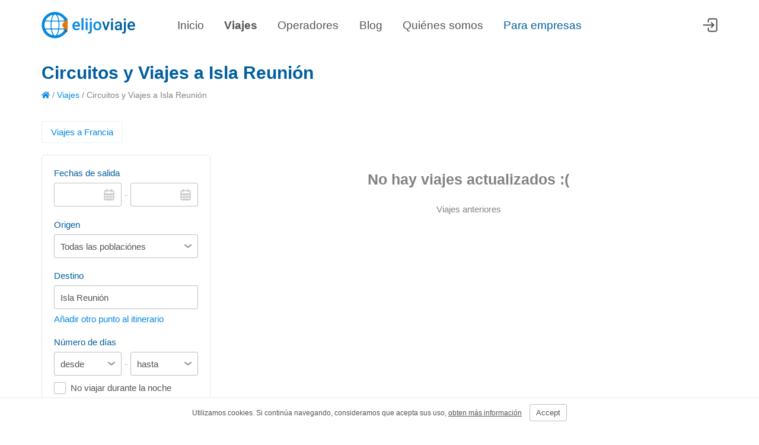

--- FILE ---
content_type: text/html; charset=utf-8
request_url: https://elijoviaje.es/tours/reunion
body_size: 4591
content:

<!DOCTYPE html>
<html lang="es">
<head>
	<meta charset="utf-8" />
	<meta name="viewport" content="width=device-width, initial-scale=1">
	<meta name="theme-color" content="#0488E0">

	<link rel="manifest" href="/site.webmanifest">
	<link rel="apple-touch-icon" sizes="180x180" href="/img/default/apple-touch-icon.png">
	<link rel="mask-icon" href="/img/default/safari-pinned-tab.svg" color="#5bbad5">

	<link rel="icon" href="/img/default/favicon.svg">
	<link rel="icon" type="image/png" sizes="32x32" href="/img/default/favicon-32x32.png">
	<link rel="icon" href="/img/default/favicon.ico">

    <link rel="preconnect" href="https://fonts.googleapis.com">
    <link rel="preconnect" href="https://fonts.gstatic.com" crossorigin>
	<link href="https://fonts.googleapis.com/css2?family=Poppins:ital,wght@0,400;0,500;0,700;1,400;1,500;1,700&display=swap" rel="stylesheet">

    <link href="/css/default.bnd.min.css?v=t6ywHFH1RiWHjfHJsN3N5eMGlv6LMGye3mV3p9Wn1dI" rel="stylesheet" />

	
	<title>Circuitos a Isla Reunión 2026 | Viajes organizados a Isla Reunión</title>
		<meta name="description" content="Circuitos y viajes organizados a Isla Reunión ⚡ Las mejores ofertas en 2026 para viajar a Isla Reunión ✅ Busca tours de todos los operadores en España ✅ Compara precios &#x1F4E2; elijoviaje.es – plataforma online para seleccionar circuitos">

	<meta property="og:image" content="https://elijoviaje.es/img/default/android-chrome-192x192.png" />

	<link rel="canonical" href="https://elijoviaje.es/tours/reunion" />

	<link href="/js/vendors/nouislider/nouislider.min.css" rel="stylesheet" />
	<link href="/js/vendors/flatpickr/flatpickr.css" rel="stylesheet" />
	<link href="/js/code/autocomplete/autocomplete.css?v=0kESBglDymZLAGhDc9X7gcmyY3FNlYCqVcFfPxfDg_w" rel="stylesheet" />


    <link href="/css/public/public.bnd.min.css?v=PHr3om7r-oPIG9sf6AXFeJsBnaN1EBIV9wahmKqsVuk" rel="stylesheet" />
</head>
<body class="trips-index">
	<header class="lHeader">
		<div class="lHeader-container content">
			<div class="lHeader-left">
				<a href="/" class="lHeader-logo">
					<img src="/img/default/logo.svg" />
				</a>
			</div>
			<div class="lHeader-center">
				<nav id="mainMenu" class="lHeader-menu">
					<a class="menu-home" href="/">Inicio</a>
					<a class="menu-trips" href="/tours">Viajes</a>
					<a class="menu-operators" href="/operators">Operadores </a>
					<a class="menu-blog" href="/blog">Blog</a>
					<a class="menu-about" href="/about">Quiénes somos</a>
					<a class="menu-busines" href="/business">Para empresas</a>
				</nav>
			</div>
			<div class="lHeader-right">

				<a href="/agent/trips" title="Vaya a su área personal"> <svg><use href="/img/public/icons.svg#cabinet"></use></svg></a>
				<!-- <a href="/agent/default" title="Избранное"> <svg><use href="/img/public/icons.svg#heart"></use></svg></a>-->
				<div id="hamburger" class="hamburger hamburger--collapse">
					<span class="hamburger-box">
						<span class="hamburger-inner"></span>
					</span>
				</div>
			</div>
		</div>
	</header>
	<main class="lMain">
		


<div class="content">
	<h1>Circuitos y Viajes a Isla Reunión</h1>
	<div class="selectionBreadcrumbs">
		<a href="/"><svg class="icon"><use href="/img/public/icons.svg#home"></use></svg></a>
/ <a href="/tours">Viajes</a>		/ <span>Circuitos y Viajes a Isla Reunión</span>
	</div>
		<div class="selectionQuicklinks">
				<a href="/tours/france">Viajes a Francia</a>
		</div>
	<div class="workspace">
		<aside>
			<div class="filter is--collapsed">
				<div class="filter-titlebar js-collapse">
					<svg class="iconFilter">
						<use href="/img/public/icons.svg#filter"></use>
							<use href="/img/public/icons.svg#dot"></use>
					</svg> Filtros <svg class="iconDown"><use href="/img/public/icons.svg#down"></use></svg>
				</div>
				<form id="filterForm" action="/tours" method="get">
					<div class="filter-column">
						<label class="filter-label">Fechas de salida</label>
						<div class="inputrow">
							<input type="text" id="dateMin" name="datemin" class="textbox datebox" autocomplete="off" />
							<span class="dash">-</span>
							<input type="text" id="dateMax" name="datemax" class="textbox datebox" autocomplete="off" />
						</div>

						<label class="filter-label">Origen</label>
						<select name="departure" class="dropdown">
							<option value="">Todas las poblaciónes</option>
							<optgroup label="Popular">
									<option value="4">Madrid</option>
									<option value="51">Barcelona</option>
									<option value="64">Valencia</option>
									<option value="67">Sevilla</option>
									<option value="372">Málaga</option>
							</optgroup>
							<optgroup label="Otros">
									<option value="65">Alicante</option>
									<option value="70">Bilbao</option>
									<option value="2102">Burgos</option>
									<option value="4002">Cádiz</option>
									<option value="4086">Gran Canaria</option>
									<option value="4129">Jaén</option>
									<option value="3996">Jerez de la Frontera</option>
									<option value="3276">Oviedo</option>
									<option value="4085">Palma de Mallorca</option>
									<option value="4020">Santander</option>
									<option value="76">Santiago de Compostela</option>
									<option value="77">Segovia</option>
									<option value="4103">Tenerife</option>
									<option value="4398">Torremolinos</option>
									<option value="2105">Vigo</option>
							</optgroup>
						</select>

						<label class="filter-label" title="Elija varios países sólo si desea visitarlos en un solo viaje">Destino</label>
						<div id="destination" data-expandable class="filter-destination">
							<div>
											<div data-expandable-item>

												<div class="autocomplete autocomplete--deletable">
													<input type="hidden" name="countries" value="" />
													<input type="hidden" name="mappoints" value="4336" />
													<input type="text" placeholder="Introduzca un país o una población" class="textbox autocomplete-textbox" autocomplete="off">
													<span data-expandable-item-del class="autocomplete-del">&times;</span>
												</div>

											</div>
							</div>
							<a data-expandable-add class="destination-add">Añadir otro punto al itinerario</a>
						</div>

						<label class="filter-label">Número de días</label>
						<div class="inputrow">
							<select name="durationmin" class="dropdown">
								<option value="">desde</option>
									<option value="1">1</option>
									<option value="2">2</option>
									<option value="3">3</option>
									<option value="4">4</option>
									<option value="5">5</option>
									<option value="6">6</option>
									<option value="7">7</option>
									<option value="8">8</option>
									<option value="10">10</option>
									<option value="12">12</option>
									<option value="14">14</option>
									<option value="16">16</option>
							</select>
							<span class="dash">-</span>
							<select name="durationmax" class="dropdown">
								<option value="">hasta</option>
									<option value="1">1</option>
									<option value="2">2</option>
									<option value="3">3</option>
									<option value="4">4</option>
									<option value="5">5</option>
									<option value="6">6</option>
									<option value="7">7</option>
									<option value="8">8</option>
									<option value="10">10</option>
									<option value="12">12</option>
									<option value="14">14</option>
									<option value="16">16</option>
							</select>
						</div>
						<div class="filter-nights">
							<input type="checkbox" id="nightmoving" name="nightmoving" value="0" class="checkbox" /> <label for="nightmoving">No viajar durante la noche</label>
						</div>
						
					</div>
					<div class="filter-column">
						<label class="filter-label">Propósito</label>
						<select name="purpose" class="dropdown">
							<option value="">Cualquier</option>

								<option value="1">Cultural</option>
								<option value="2">Playa</option>
								<option value="4">Esquí</option>
								<option value="8">Para mayores</option>
								<option value="16">Peregrinación</option>
								<option value="32">Para singles</option>
								<option value="64">Para niños</option>
						</select>

						<label class="filter-label">Transporte</label>
						<div id="trans" class="filter-transport">
							<div>
								<input type="checkbox" name="transport" id="bus" class="checkbox" value="1" />
								<label for="bus" title="Viaje en autobús"><svg class="icon"><use href="/img/public/icons.svg#bus"></use></svg></label>
							</div>
							<div>
								<input type="checkbox" name="transport" id="ferry" class="checkbox" value="8" />
								<label for="ferry" title="Viaje en transbordador"><svg class="icon"><use href="/img/public/icons.svg#ferry"></use></svg></label>
							</div>
							<div>
								<input type="checkbox" name="transport" id="rw" class="checkbox" value="4" />
								<label for="rw" title="Viaje en tren"><svg class="icon"><use href="/img/public/icons.svg#rw"></use></svg></label>
							</div>
							<div>
								<input type="checkbox" name="transport" id="avia" class="checkbox" value="2" />
								<label for="avia" title="Viaje en avión"><svg class="icon"><use href="/img/public/icons.svg#avia"></use></svg></label>
							</div>
						</div>

						<label class="filter-label">Precio, EUR</label>
						<div class="inputrow">
							<input type="number" name="pricemin" id="pricemin" placeholder="desde" class="textbox" />
							<span class="dash">-</span>
							<input type="number" name="pricemax" id="pricemax" placeholder="hasta" class="textbox" />
						</div>
						<div id="slider" class="priceSlider"></div>
						<label class="filter-label">Operador turístico</label>
						<select name="org" class="dropdown">
							<option value="">Todos</option>
								<option value="11902">España Visión</option>
								<option value="12122">Image Tours</option>
								<option value="11832">InterRías</option>
								<option value="11982">Julià Travel</option>
								<option value="11862">Maktub</option>
								<option value="11989">Panavision Tours</option>
								<option value="12073">Planes Galería</option>
								<option value="11993">Sentidomotero</option>
								<option value="11961">Terranatur</option>
								<option value="12027">VPT Tours</option>
						</select>

						<button type="submit" class="btn filter-submit">Buscar</button>
						<a href="/tours/reunion" class="filter-clear"><i>&times;</i> Restablecer filtros</a>
					</div>
				</form>
			</div>
		</aside>
		<section>
				<div>
					<h2 class="pastH2">No hay viajes actualizados :(</h2>
					<p class="u-textCenter u-aux">Viajes anteriores</p>
					<div class="pastTrips">
					</div>
				</div>
		</section>
	</div>

</div>


	</main>
	<footer class="lFooter">
		<div class="content lFooter-container">
			<div class="lFooter-about">
				<div>
					<a href="/" class="lFooter-logo">
						<img src="/img/default/logo.svg" />
					</a>
				</div>
				<div>
					<b>elijoviaje.es</b> &ndash; es la plataforma online que te permite seleccionar los mejores circuitos turísticos. Reunimos las ofertas de todos los operadores turísticos de España en una sola base de datos. En cada circuito encontrarás el contacto directo del operador turístico o podrás solicitar tu viaje online.
				</div>
			</div>
			<nav class="lFooter-menu">
				<a href="/">Inicio</a>
				<a href="/tours/reunion">Viajes</a>
				<a href="/operators">Operadores</a>
				<a href="/blog">Blog</a>
				<a href="/about">Quiénes somos</a>
				<a href="/business">Para empresas</a>
			</nav>
			<div class="lFooter-service">
				<a href="/about#how-it-works">¿Cómo funciona elijoviaje.es?</a>
				<a href="/about#how-to-buy">¿Cómo puedo comprar un viaje?</a>
				<a href="/about#price">¿Qué está incluido en el viaje?</a>
				<a href="/about#contactus">Contactar con los desarrolladores</a>
				<a href="/docs/legalnotice">Aviso legal</a>
				<a href="/docs/privacypolicy">Política de privacidad</a>
				<a href="/siteindex">Mapa web</a>
			</div>
			<div class="lFooter-social">
				<div class="lFooter-socialText">
					Síguenos en nuestras redes para descubrir nuevas ofertas y descuentos:
				</div>
				<div class="netsLinks">
					<a href="https://www.facebook.com/elijoviaje" target="_blank" title="Facebook"> <svg><use href="/img/public/icons.svg#fb"></use></svg><span></span> </a>
					<a href="https://www.instagram.com/elijoviaje.es" target="_blank" title="Instagram"> <svg><use href="/img/public/icons.svg#in"></use></svg> <span></span> </a>
				</div>
				<div class="lFooter-copyright">
					<span>&copy; elijoviaje.es &ndash; Plataforma de búsqueda de viajes organizados, 2026</span>
					<div>
						<a href="/home/reviews" class="lFooter-stars">
							<svg><use href="/img/public/icons.svg#star"></use></svg>
							<svg><use href="/img/public/icons.svg#star"></use></svg>
							<svg><use href="/img/public/icons.svg#star"></use></svg>
							<svg><use href="/img/public/icons.svg#star"></use></svg>
							<svg><use href="/img/public/icons.svg#star"></use></svg>
							<span> - 5.0 basado en 7 opiniones</span>
						</a>
					</div>
				</div>
			</div>
		</div>
	</footer>
		<div id="cookieConsent" class="alertCookie" role="alert">
			<div class="content alertCookie-content">
			<span> Utilizamos cookies. Si continúa navegando, consideramos que acepta sus uso, <a href="/docs/privacypolicy">obten más información</a></span>
			<button type="button" class="btn altbtn btn-sm" data-cookie-string=".AspNet.Consent=yes; expires=Sat, 23 Jan 2027 21:23:15 GMT; path=/; secure; samesite=none">Accept</button>
		</div>
		</div>
		<script>
			(function () {
				var button = document.querySelector("#cookieConsent button[data-cookie-string]");
				button.addEventListener("click", function (event) {
					document.cookie = button.dataset.cookieString;
					document.querySelector("#cookieConsent").style.display = 'none';
				}, false);

				if(document.cookie.indexOf('.AspNet.Consent=yes;')>0){
					document.querySelector("#cookieConsent").style.display = 'none';
				}
			})();
		</script>
	<!-- Yandex.Metrika counter -->
	<script type="text/javascript">
		(function (m, e, t, r, i, k, a) {
			m[i] = m[i] || function () { (m[i].a = m[i].a || []).push(arguments) };
			m[i].l = 1 * new Date();
			for (var j = 0; j < document.scripts.length; j++) { if (document.scripts[j].src === r) { return; } }
			k = e.createElement(t), a = e.getElementsByTagName(t)[0], k.async = 1, k.src = r, a.parentNode.insertBefore(k, a)
		})
			(window, document, "script", "https://mc.yandex.ru/metrika/tag.js", "ym");

		ym(94630821, "init", {
			clickmap: true,
			trackLinks: true,
			accurateTrackBounce: true,
			webvisor: true
		});
	</script>
	<noscript><div><img src="https://mc.yandex.ru/watch/94630821" style="position:absolute; left:-9999px;" alt="" /></div></noscript>
<!-- /Yandex.Metrika counter -->


<!-- Google tag (gtag.js) -->
	<script async src="https://www.googletagmanager.com/gtag/js?id=G-BL5ZNWFZ9K"></script>
	<script>
		window.dataLayer = window.dataLayer || [];
		function gtag() { dataLayer.push(arguments); }
		gtag('js', new Date());

		gtag('config', 'G-BL5ZNWFZ9K');
	</script>

	<script>
		document.getElementById("hamburger").addEventListener("click", function (event) {
			event.currentTarget.classList.toggle("is-active");
			let menu = document.getElementById("mainMenu");
			menu.classList.toggle("is-responsive");
			document.body.classList.toggle("is-noscroll");
		});
	</script>

	
	<script src="/js/vendors/flatpickr/flatpickr.js"></script>
	<script src="/js/vendors/flatpickr/es.js"></script>
	<script src="/storage/points.js"></script>
	<script src="/js/code/autocomplete/autocomplete.js?v=vJEq--ljJrSuRujve3Mf2LQiJ9q5Hpp32GaaEn1P29k"></script>
	<script src="/js/vendors/nouislider/nouislider.min.js"></script>
	<script src="/js/vendors/jquery/dist/jquery.min.js"></script>
	<script src="/js/code/expandable.js?v=NO32ufcF7uwG0L8EKNZ_MoFtyVOM55Ma9eQRJ0_wK0A"></script>
	<script src="/js/views/public-trips-index.min.js?v=s4gB8evSiHaxutCdHFkroy5yIcQwwDZGFkGgEWmN_Ew"></script>


	<script type="application/ld&#x2B;json">
		{"@context":"https://schema.org","@type":"BreadcrumbList","itemListElement":[{"@type":"ListItem","name":"Inicio","item":{"@type":"Thing","@id":"https://elijoviaje.es/"},"position":1},{"@type":"ListItem","name":"&#128226; Viajes de todos los operadores","item":{"@type":"Thing","@id":"https://elijoviaje.es/tours"},"position":2},{"@type":"ListItem","name":"Circuitos y Viajes a Isla Reunión","position":3}]}
	</script>


</body>
</html>

--- FILE ---
content_type: text/css
request_url: https://elijoviaje.es/js/code/autocomplete/autocomplete.css?v=0kESBglDymZLAGhDc9X7gcmyY3FNlYCqVcFfPxfDg_w
body_size: 107
content:
/*!autocomplete*/
.autocomplete {
    /*the container must be positioned relative:*/
    position: relative;
    display: inline-block;
    width: 100%;
}

.autocomplete-items {
    position: absolute;
    border: 1px solid #d4d4d4;
    border-bottom: none;
    border-top: none;
    z-index: 99;
    /*position the autocomplete items to be the same width as the container:*/
    top: 100%;
    left: 0;
    right: 0;
}

.autocomplete-items div {
    padding: 10px;
    cursor: pointer;
    background-color: #fff;
    border-bottom: 1px solid #d4d4d4;
}

.autocomplete-items div:hover {
    /*when hovering an item:*/
    background-color: #e9e9e9;
}

.autocomplete-active {
    /*when navigating through the items using the arrow keys:*/
    background-color: DodgerBlue !important;
    color: #ffffff;
}

.autocomplete--deletable input[type=text] {
    padding-right: 16px;
}

.autocomplete--deletable .autocomplete-del {
    position: absolute;
    display: block;
    top: 10px;
    right: 0px;
    width: 16px;
    height: 16px;
    cursor: pointer;
}

--- FILE ---
content_type: text/javascript
request_url: https://elijoviaje.es/js/vendors/flatpickr/es.js
body_size: 359
content:
(function (global, factory) {
    typeof exports === 'object' && typeof module !== 'undefined' ? factory(exports) :
        typeof define === 'function' && define.amd ? define(['exports'], factory) :
        (global = global || self, factory(global.es = {}));
}(this, (function (exports) { 'use strict';

    var fp = typeof window !== "undefined" && window.flatpickr !== undefined
        ? window.flatpickr
        : {
            l10ns: {},
        };
    var Spanish = {
        weekdays: {
            shorthand: ["Dom", "Lun", "Mar", "Mié", "Jue", "Vie", "Sáb"],
            longhand: [
                "Domingo",
                "Lunes",
                "Martes",
                "Miércoles",
                "Jueves",
                "Viernes",
                "Sábado",
            ],
        },
        months: {
            shorthand: [
                "Ene",
                "Feb",
                "Mar",
                "Abr",
                "May",
                "Jun",
                "Jul",
                "Ago",
                "Sep",
                "Oct",
                "Nov",
                "Dic",
            ],
            longhand: [
                "Enero",
                "Febrero",
                "Marzo",
                "Abril",
                "Mayo",
                "Junio",
                "Julio",
                "Agosto",
                "Septiembre",
                "Octubre",
                "Noviembre",
                "Diciembre",
            ],
        },
        ordinal: function () {
            return "º";
        },
        firstDayOfWeek: 1,
        rangeSeparator: " a ",
        time_24hr: true,
    };
    fp.l10ns.es = Spanish;
    var es = fp.l10ns;

    exports.Spanish = Spanish;
    exports.default = es;

    Object.defineProperty(exports, '__esModule', { value: true });

})));

--- FILE ---
content_type: text/javascript
request_url: https://elijoviaje.es/storage/points.js
body_size: 24599
content:
const POINTS = [{"id":4,"n":"España","d":"ES","t":"c"},{"id":34,"n":"Portugal","d":"PT","t":"c"},{"id":50,"n":"Marruecos","d":"MA","t":"c"},{"id":5,"n":"Italia","d":"IT","t":"c"},{"id":7,"n":"Francia","d":"FR","t":"c"},{"id":35,"n":"Turquía","d":"TR","t":"c"},{"id":61,"n":"Egipto","d":"EG","t":"c"},{"id":1,"n":"Austria","d":"AT","t":"c"},{"id":3,"n":"Alemania","d":"DE","t":"c"},{"id":20,"n":"Suiza","d":"CH","t":"c"},{"id":121,"n":"Madagascar","d":"MG","t":"c"},{"id":24,"n":"Croacia","d":"HR","t":"c"},{"id":25,"n":"Noruega","d":"NO","t":"c"},{"id":57,"n":"China","d":"CN","t":"c"},{"id":16,"n":"Países Bajos","d":"NL","t":"c"},{"id":66,"n":"Vietnam","d":"VN","t":"c"},{"id":2,"n":"Hungría","d":"HU","t":"c"},{"id":6,"n":"Polonia","d":"PL","t":"c"},{"id":17,"n":"Bélgica","d":"BE","t":"c"},{"id":9,"n":"República Checa","d":"CZ","t":"c"},{"id":63,"n":"India","d":"IN","t":"c"},{"id":65,"n":"Camboya","d":"KH","t":"c"},{"id":15,"n":"Suecia","d":"SE","t":"c"},{"id":28,"n":"Grecia","d":"GR","t":"c"},{"id":36,"n":"Rumanía","d":"RO","t":"c"},{"id":23,"n":"Finlandia","d":"FI","t":"c"},{"id":72,"n":"México","d":"MX","t":"c"},{"id":38,"n":"Jordania","d":"JO","t":"c"},{"id":69,"n":"Estados Unidos","d":"US","t":"c"},{"id":70,"n":"Tailandia","d":"TH","t":"c"},{"id":13,"n":"Eslovaquia","d":"SK","t":"c"},{"id":43,"n":"Andorra","d":"AD","t":"c"},{"id":44,"n":"Armenia","d":"AM","t":"c"},{"id":81,"n":"Nepal","d":"NP","t":"c"},{"id":14,"n":"Estonia","d":"EE","t":"c"},{"id":45,"n":"Azerbaiyán","d":"AZ","t":"c"},{"id":39,"n":"Georgia","d":"GE","t":"c"},{"id":59,"n":"Sri Lanka","d":"LK","t":"c"},{"id":93,"n":"Canadá","d":"CA","t":"c"},{"id":108,"n":"República Dominicana","d":"DO","t":"c"},{"id":19,"n":"Reino Unido","d":"GB","t":"c"},{"id":29,"n":"Bulgaria","d":"BG","t":"c"},{"id":47,"n":"Irlanda","d":"IE","t":"c"},{"id":124,"n":"Tanzania","d":"TZ","t":"c"},{"id":91,"n":"Filipinas","d":"PH","t":"c"},{"id":78,"n":"Indonesia","d":"ID","t":"c"},{"id":56,"n":"Belarús","d":"BY","t":"c"},{"id":18,"n":"Luxemburgo","d":"LU","t":"c"},{"id":128,"n":"Cabo Verde","d":"CV","t":"c"},{"id":102,"n":"Brasil","d":"BR","t":"c"},{"id":22,"n":"Mónaco ","d":"MC","t":"c"},{"id":54,"n":"Malta","d":"MT","t":"c"},{"id":51,"n":"Islandia","d":"IS","t":"c"},{"id":41,"n":"Bosnia y Hercegovina","d":"BA","t":"c"},{"id":68,"n":"Argentina","d":"AR","t":"c"},{"id":8,"n":"Montenegro","d":"ME","t":"c"},{"id":30,"n":"Serbia","d":"RS","t":"c"},{"id":76,"n":"Japón","d":"JP","t":"c"},{"id":129,"n":"Sudáfrica","d":"ZA","t":"c"},{"id":130,"n":"Botsuana","d":"BW","t":"c"},{"id":114,"n":"Zimbabue","d":"ZW","t":"c"},{"id":137,"n":"Kazajistán","d":"KZ","t":"c"},{"id":103,"n":"Colombia","d":"CO","t":"c"},{"id":110,"n":"Nueva Zelanda","d":"NZ","t":"c"},{"id":32,"n":"Eslovenia","d":"SI","t":"c"},{"id":62,"n":"Emiratos Árabes","d":"AE","t":"c"},{"id":64,"n":"Chipre","d":"CY","t":"c"},{"id":60,"n":"Kirguistán","d":"KG","t":"c"},{"id":58,"n":"Seychelles","d":"SC","t":"c"},{"id":67,"n":"Costa Rica","d":"CR","t":"c"},{"id":73,"n":"Maldives","d":"MV","t":"c"},{"id":74,"n":"Antártida","d":"AQ","t":"c"},{"id":75,"n":"Jamaica","d":"JM","t":"c"},{"id":42,"n":"Macedonia","d":"MK","t":"c"},{"id":40,"n":"Albania","d":"AL","t":"c"},{"id":46,"n":"Uzbekistán","d":"UZ","t":"c"},{"id":52,"n":"Irán","d":"IR","t":"c"},{"id":53,"n":"Moldavia","d":"MD","t":"c"},{"id":48,"n":"Abjasia","d":"AB","t":"c"},{"id":33,"n":"San Marino","d":"SM","t":"c"},{"id":37,"n":"Israel","d":"IL","t":"c"},{"id":31,"n":"Ucrania","d":"UA","t":"c"},{"id":26,"n":"Rusia","d":"RU","t":"c"},{"id":27,"n":"Dinamarca","d":"DK","t":"c"},{"id":11,"n":"Lituania","d":"LT","t":"c"},{"id":12,"n":"Letonia","d":"LV","t":"c"},{"id":111,"n":"Fiyi","d":"FJ","t":"c"},{"id":112,"n":"Papúa Nueva Guinea","d":"PG","t":"c"},{"id":113,"n":"Samoa","d":"WS","t":"c"},{"id":104,"n":"Perú","d":"PE","t":"c"},{"id":105,"n":"Uruguay","d":"UY","t":"c"},{"id":106,"n":"Chile","d":"CL","t":"c"},{"id":107,"n":"Ecuador","d":"EC","t":"c"},{"id":94,"n":"Bahamas","d":"BS","t":"c"},{"id":95,"n":"Guatemala","d":"GT","t":"c"},{"id":97,"n":"Cuba","d":"CU","t":"c"},{"id":98,"n":"Nicaragua","d":"NI","t":"c"},{"id":99,"n":"Panamá","d":"PA","t":"c"},{"id":100,"n":"Puerto Rico","d":"PR","t":"c"},{"id":101,"n":"Bolivia","d":"BO","t":"c"},{"id":77,"n":"Corea del Sur","d":"KR","t":"c"},{"id":71,"n":"Uganda","d":"UG","t":"c"},{"id":79,"n":"Malaysia","d":"MY","t":"c"},{"id":80,"n":"Singapur","d":"SG","t":"c"},{"id":92,"n":"Maldivas","d":"MV","t":"c"},{"id":82,"n":"Bután","d":"BT","t":"c"},{"id":83,"n":"Birmania","d":"MM","t":"c"},{"id":84,"n":"Laos","d":"LA","t":"c"},{"id":85,"n":"Bangladesh ","d":"BD","t":"c"},{"id":86,"n":"Mongolia","d":"MN","t":"c"},{"id":87,"n":"Catar","d":"QA","t":"c"},{"id":88,"n":"Líbano","d":"LB","t":"c"},{"id":89,"n":"Omán","d":"OM","t":"c"},{"id":90,"n":"Arabia Saudita","d":"SA","t":"c"},{"id":125,"n":"Túnez","d":"TN","t":"c"},{"id":126,"n":"Guinea Ecuatorial","d":"GQ","t":"c"},{"id":127,"n":"Ghana","d":"GH","t":"c"},{"id":115,"n":"Zambia","d":"ZM","t":"c"},{"id":116,"n":"Gambia","d":"GM","t":"c"},{"id":117,"n":"Argelia","d":"DZ","t":"c"},{"id":119,"n":"Kenia","d":"KE","t":"c"},{"id":120,"n":"Mauricio","d":"MU","t":"c"},{"id":109,"n":"Australia","d":"AU","t":"c"},{"id":123,"n":"Senegal","d":"SN","t":"c"},{"id":131,"n":"Etiopía","d":"ET","t":"c"},{"id":132,"n":"Namibia","d":"NA","t":"c"},{"id":133,"n":"Ruanda","d":"RW","t":"c"},{"id":134,"n":"El Salvado","d":"SV","t":"c"},{"id":135,"n":"Polinesia Francesa","d":"PF","t":"c"},{"id":67,"n":"Sevilla","d":"España","t":"p"},{"id":68,"n":"Córdoba","d":"España","t":"p"},{"id":66,"n":"Granada","d":"España","t":"p"},{"id":4024,"n":"Cáceres","d":"España","t":"p"},{"id":1045,"n":"Tánger","d":"Marruecos","t":"p"},{"id":52,"n":"Toledo","d":"España","t":"p"},{"id":1050,"n":"Fez","d":"Marruecos","t":"p"},{"id":61,"n":"Zaragoza","d":"España","t":"p"},{"id":220,"n":"Lisboa","d":"Portugal","t":"p"},{"id":1048,"n":"Marrakech","d":"Marruecos","t":"p"},{"id":214,"n":"Oporto","d":"Portugal","t":"p"},{"id":1047,"n":"Casablanca","d":"Marruecos","t":"p"},{"id":1046,"n":"Rabat","d":"Marruecos","t":"p"},{"id":4398,"n":"Torremolinos","d":"España","t":"p"},{"id":64,"n":"Valencia","d":"España","t":"p"},{"id":76,"n":"Santiago de Compostela","d":"España","t":"p"},{"id":3276,"n":"Oviedo","d":"España","t":"p"},{"id":51,"n":"Barcelona","d":"España","t":"p"},{"id":4020,"n":"Santander","d":"España","t":"p"},{"id":72,"n":"San Sebastián","d":"España","t":"p"},{"id":215,"n":"Coimbra","d":"Portugal","t":"p"},{"id":4093,"n":"La Coruña","d":"España","t":"p"},{"id":78,"n":"Salamanca","d":"España","t":"p"},{"id":4,"n":"Madrid","d":"España","t":"p"},{"id":372,"n":"Málaga","d":"España","t":"p"},{"id":2105,"n":"Vigo","d":"España","t":"p"},{"id":216,"n":"Fátima","d":"Portugal","t":"p"},{"id":4031,"n":"Mérida","d":"España","t":"p"},{"id":269,"n":"Estambul","d":"Turquía","t":"p"},{"id":217,"n":"Batalha","d":"Portugal","t":"p"},{"id":4140,"n":"Alcobaça","d":"Portugal","t":"p"},{"id":2085,"n":"Ronda","d":"España","t":"p"},{"id":5,"n":"Roma","d":"Italia","t":"p"},{"id":4149,"n":"Nazaré","d":"Portugal","t":"p"},{"id":4026,"n":"Pontevedra","d":"España","t":"p"},{"id":4168,"n":"Santillana del Mar","d":"España","t":"p"},{"id":4347,"n":"Capadocia","d":"Turquía","t":"p"},{"id":85,"n":"Venecia","d":"Italia","t":"p"},{"id":3998,"n":"Chauen","d":"Marruecos","t":"p"},{"id":70,"n":"Bilbao","d":"España","t":"p"},{"id":4173,"n":"Combarro","d":"España","t":"p"},{"id":4169,"n":"Castro Urdiales","d":"España","t":"p"},{"id":1049,"n":"Meknes","d":"Marruecos","t":"p"},{"id":4707,"n":"Esmirna","d":"Turquía","t":"p"},{"id":88,"n":"Florencia","d":"Italia","t":"p"},{"id":3167,"n":"Pamukkale","d":"Turquía","t":"p"},{"id":4052,"n":"Cambados","d":"España","t":"p"},{"id":2104,"n":"Lugo","d":"España","t":"p"},{"id":75,"n":"Covadonga","d":"España","t":"p"},{"id":4156,"n":"El Cairo","d":"Egipto","t":"p"},{"id":4157,"n":"Luxor","d":"Egipto","t":"p"},{"id":90,"n":"Milán","d":"Italia","t":"p"},{"id":74,"n":"Comillas","d":"España","t":"p"},{"id":4000,"n":"Tetuán","d":"Marruecos","t":"p"},{"id":4064,"n":"Santoña","d":"España","t":"p"},{"id":4063,"n":"Laredo","d":"España","t":"p"},{"id":4171,"n":"El Grove","d":"España","t":"p"},{"id":2075,"n":"Ouarzazate","d":"Marruecos","t":"p"},{"id":4779,"n":"Erfud","d":"Marruecos","t":"p"},{"id":4170,"n":"Baiona","d":"España","t":"p"},{"id":4073,"n":"Cangas de Onís","d":"España","t":"p"},{"id":1,"n":"Viena","d":"Austria","t":"p"},{"id":4091,"n":"Gijón","d":"España","t":"p"},{"id":4453,"n":"Mondoñedo","d":"España","t":"p"},{"id":569,"n":"Ávila","d":"España","t":"p"},{"id":2103,"n":"León","d":"España","t":"p"},{"id":4333,"n":"Ourense","d":"España","t":"p"},{"id":4180,"n":"Cudillero","d":"España","t":"p"},{"id":4172,"n":"Isla de La Toja","d":"España","t":"p"},{"id":4835,"n":"Poggibonsi","d":"Italia","t":"p"},{"id":16,"n":"Múnich","d":"Alemania","t":"p"},{"id":3253,"n":"Braga","d":"Portugal","t":"p"},{"id":4164,"n":"Asuán","d":"Egipto","t":"p"},{"id":119,"n":"Dubrovnik","d":"Croacia","t":"p"},{"id":4458,"n":"Hondarribia","d":"España","t":"p"},{"id":3254,"n":"Guimarães","d":"Portugal","t":"p"},{"id":3252,"n":"Aveiro","d":"Portugal","t":"p"},{"id":120,"n":"Split","d":"Croacia","t":"p"},{"id":7,"n":"París","d":"Francia","t":"p"},{"id":4010,"n":"Astorga","d":"España","t":"p"},{"id":4053,"n":"Llanes","d":"España","t":"p"},{"id":4074,"n":"Ribadesella","d":"España","t":"p"},{"id":219,"n":"Sintra","d":"Portugal","t":"p"},{"id":4179,"n":"Tazones","d":"España","t":"p"},{"id":4050,"n":"Villaviciosa","d":"España","t":"p"},{"id":4474,"n":"Merzouga","d":"Marruecos","t":"p"},{"id":4142,"n":"Amarante","d":"Portugal","t":"p"},{"id":3284,"n":"Éfeso","d":"Turquía","t":"p"},{"id":4057,"n":"Ciudad Rodrigo","d":"España","t":"p"},{"id":27,"n":"Amsterdam","d":"Países Bajos","t":"p"},{"id":356,"n":"Bergen","d":"Noruega","t":"p"},{"id":3659,"n":"Hangzhou","d":"China","t":"p"},{"id":87,"n":"Innsbruck","d":"Austria","t":"p"},{"id":130,"n":"Oslo","d":"Noruega","t":"p"},{"id":4146,"n":"Tomar","d":"Portugal","t":"p"},{"id":60,"n":"Zurich","d":"Suiza","t":"p"},{"id":171,"n":"Zadar","d":"Croacia","t":"p"},{"id":4387,"n":"Nantes","d":"Francia","t":"p"},{"id":218,"n":"Estoril","d":"Portugal","t":"p"},{"id":2,"n":"Budapest","d":"Hungría","t":"p"},{"id":21,"n":"Cracovia","d":"Polonia","t":"p"},{"id":30,"n":"Bruselas","d":"Bélgica","t":"p"},{"id":4160,"n":"Villafranca del Bierzo","d":"España","t":"p"},{"id":6,"n":"Varsovia","d":"Polonia","t":"p"},{"id":4188,"n":"Vejer de la Frontera","d":"España","t":"p"},{"id":3409,"n":"Tarifa","d":"España","t":"p"},{"id":4259,"n":"Sanlúcar de Barrameda","d":"España","t":"p"},{"id":4002,"n":"Cádiz","d":"España","t":"p"},{"id":4229,"n":"Hué","d":"Vietnam","t":"p"},{"id":3996,"n":"Jerez de la Frontera","d":"España","t":"p"},{"id":4699,"n":"Ho Chi Minh","d":"Vietnam","t":"p"},{"id":4226,"n":"Hoi An","d":"Vietnam","t":"p"},{"id":4054,"n":"Jaca","d":"España","t":"p"},{"id":4472,"n":"Ait Ben Hadu","d":"Marruecos","t":"p"},{"id":69,"n":"Pamplona","d":"España","t":"p"},{"id":4018,"n":"Vitoria","d":"España","t":"p"},{"id":645,"n":"Bolzano","d":"Italia","t":"p"},{"id":641,"n":"Cortina d'Ampezzo","d":"Italia","t":"p"},{"id":421,"n":"lago Garda","d":"Italia","t":"p"},{"id":4493,"n":"San Juan de Luz","d":"Francia","t":"p"},{"id":4015,"n":"Ponferrada","d":"España","t":"p"},{"id":4011,"n":"Las Médulas","d":"España","t":"p"},{"id":4611,"n":"Caen","d":"Francia","t":"p"},{"id":2100,"n":"Biarritz","d":"Francia","t":"p"},{"id":4261,"n":"Allariz","d":"España","t":"p"},{"id":4422,"n":"Monforte de Lemos","d":"España","t":"p"},{"id":4187,"n":"Laguardia","d":"España","t":"p"},{"id":4155,"n":"Avilés","d":"España","t":"p"},{"id":1027,"n":"Dinan","d":"Francia","t":"p"},{"id":159,"n":"Poznan","d":"Polonia","t":"p"},{"id":118,"n":"Zagreb","d":"Croacia","t":"p"},{"id":4459,"n":"Zarauz","d":"España","t":"p"},{"id":4030,"n":"Zamora","d":"España","t":"p"},{"id":9,"n":"Praga","d":"República Checa","t":"p"},{"id":310,"n":"Ginebra","d":"Suiza","t":"p"},{"id":4530,"n":"Arcos de la Frontera","d":"España","t":"p"},{"id":4767,"n":"Antsirabe","d":"Madagascar","t":"p"},{"id":4777,"n":"Antsiranana","d":"Madagascar","t":"p"},{"id":4723,"n":"Andasibe","d":"Madagascar","t":"p"},{"id":4776,"n":"Ankarana","d":"Madagascar","t":"p"},{"id":4765,"n":"Antananarivo ","d":"Madagascar","t":"p"},{"id":4277,"n":"Agra","d":"India","t":"p"},{"id":4276,"n":"Delhi","d":"India","t":"p"},{"id":49,"n":"Burdeos","d":"Francia","t":"p"},{"id":4278,"n":"Jaipur","d":"India","t":"p"},{"id":550,"n":"Lourdes","d":"Francia","t":"p"},{"id":953,"n":"Rennes","d":"Francia","t":"p"},{"id":4769,"n":"Ranomafana","d":"Madagascar","t":"p"},{"id":4775,"n":"Nosy Be","d":"Madagascar","t":"p"},{"id":4773,"n":"Toliara","d":"Madagascar","t":"p"},{"id":4144,"n":"Ponte de Lima","d":"Portugal","t":"p"},{"id":92,"n":"Nápoles","d":"Italia","t":"p"},{"id":4066,"n":"Ribadeo","d":"España","t":"p"},{"id":4836,"n":"Quimper","d":"Francia","t":"p"},{"id":4726,"n":"Valença","d":"Portugal","t":"p"},{"id":4696,"n":"Siem Riep","d":"Camboya","t":"p"},{"id":43,"n":"Estrasburgo","d":"Francia","t":"p"},{"id":13,"n":"Estocolmo","d":"Suecia","t":"p"},{"id":940,"n":"Lillehammer","d":"Noruega","t":"p"},{"id":4021,"n":"Badajoz","d":"España","t":"p"},{"id":4071,"n":"Toro","d":"España","t":"p"},{"id":4058,"n":"Olivenza","d":"España","t":"p"},{"id":4048,"n":"Zafra","d":"España","t":"p"},{"id":77,"n":"Segovia","d":"España","t":"p"},{"id":4222,"n":"Sharm el Seij","d":"Egipto","t":"p"},{"id":4062,"n":"Oñate","d":"España","t":"p"},{"id":813,"n":"Vicenza","d":"Italia","t":"p"},{"id":245,"n":"Atenas","d":"Grecia","t":"p"},{"id":4385,"n":"Guernica y Luno","d":"España","t":"p"},{"id":4033,"n":"Huesca","d":"España","t":"p"},{"id":611,"n":"Fráncfort","d":"Alemania","t":"p"},{"id":4710,"n":"Canakkale","d":"Turquía","t":"p"},{"id":4709,"n":"Troya","d":"Turquía","t":"p"},{"id":4045,"n":"Nerja","d":"España","t":"p"},{"id":4708,"n":"Pérgamo","d":"Turquía","t":"p"},{"id":4542,"n":"Penafiel","d":"Portugal","t":"p"},{"id":4532,"n":"Puerto Banús","d":"España","t":"p"},{"id":4454,"n":"Ortigueira","d":"España","t":"p"},{"id":3251,"n":"Ovar","d":"Portugal","t":"p"},{"id":4424,"n":"Ribadavia","d":"España","t":"p"},{"id":4162,"n":"Riaño","d":"España","t":"p"},{"id":4488,"n":"Sahagún","d":"España","t":"p"},{"id":4487,"n":"Valencia de Don Juan ","d":"España","t":"p"},{"id":4527,"n":"Ubrique ","d":"España","t":"p"},{"id":2102,"n":"Burgos","d":"España","t":"p"},{"id":4423,"n":"Carballino","d":"España","t":"p"},{"id":4161,"n":"Castrillo de los Polvazares","d":"España","t":"p"},{"id":4409,"n":"Cedeira","d":"España","t":"p"},{"id":4298,"n":"Ciudad de México","d":"México","t":"p"},{"id":4332,"n":"Frigiliana","d":"España","t":"p"},{"id":4051,"n":"Estella","d":"España","t":"p"},{"id":4529,"n":"El Bosque ","d":"España","t":"p"},{"id":4528,"n":"Grazalema ","d":"España","t":"p"},{"id":4461,"n":"Luarca","d":"España","t":"p"},{"id":4025,"n":"Mijas","d":"España","t":"p"},{"id":3272,"n":"Marbella","d":"España","t":"p"},{"id":4302,"n":"Mérida","d":"México","t":"p"},{"id":4022,"n":"Logroño","d":"España","t":"p"},{"id":247,"n":"Carcasona","d":"Francia","t":"p"},{"id":4304,"n":"Cancún","d":"México","t":"p"},{"id":4543,"n":"Aljustrel","d":"Portugal","t":"p"},{"id":271,"n":"Bucarest","d":"Rumanía","t":"p"},{"id":4315,"n":"San Cristóbal de las Casas","d":"México","t":"p"},{"id":4316,"n":"Palenque","d":"México","t":"p"},{"id":4301,"n":"Oaxaca","d":"México","t":"p"},{"id":4834,"n":"Predeal","d":"Rumanía","t":"p"},{"id":4299,"n":"Puebla","d":"México","t":"p"},{"id":3298,"n":"Piatra Neamț","d":"Rumanía","t":"p"},{"id":306,"n":"Petra","d":"Jordania","t":"p"},{"id":4150,"n":"Óbidos","d":"Portugal","t":"p"},{"id":4271,"n":"Nueva York","d":"Estados Unidos","t":"p"},{"id":4712,"n":"Nag Hammadi","d":"Egipto","t":"p"},{"id":4713,"n":"Sohag","d":"Egipto","t":"p"},{"id":4293,"n":"Sukhothai ","d":"Tailandia","t":"p"},{"id":4070,"n":"Tordesillas","d":"España","t":"p"},{"id":4017,"n":"Valladolid","d":"España","t":"p"},{"id":4291,"n":"Bangkok","d":"Tailandia","t":"p"},{"id":301,"n":"Amman","d":"Jordania","t":"p"},{"id":4078,"n":"Alba de Tormes","d":"España","t":"p"},{"id":993,"n":"Cascais","d":"Portugal","t":"p"},{"id":4294,"n":"Chiang Mai","d":"Tailandia","t":"p"},{"id":4295,"n":"Chiang Rai","d":"Tailandia","t":"p"},{"id":4163,"n":"Edfu","d":"Egipto","t":"p"},{"id":4248,"n":"La Alberca","d":"España","t":"p"},{"id":4714,"n":"Menia","d":"Egipto","t":"p"},{"id":4653,"n":"Mar Muerto","d":"Jordania","t":"p"},{"id":4460,"n":"Getaria","d":"España","t":"p"},{"id":4414,"n":"Finisterre","d":"España","t":"p"},{"id":160,"n":"Gdansk","d":"Polonia","t":"p"},{"id":1029,"n":"Izmir","d":"Turquía","t":"p"},{"id":3214,"n":"Mulhouse","d":"Francia","t":"p"},{"id":684,"n":"Colmar","d":"Francia","t":"p"},{"id":478,"n":"Asís","d":"Italia","t":"p"},{"id":4056,"n":"Betanzos","d":"España","t":"p"},{"id":4411,"n":"Muxia","d":"España","t":"p"},{"id":4410,"n":"Pontedeume","d":"España","t":"p"},{"id":91,"n":"Pisa","d":"Italia","t":"p"},{"id":506,"n":"Toulouse","d":"Francia","t":"p"},{"id":29,"n":"Brujas","d":"Bélgica","t":"p"},{"id":254,"n":"Delfos","d":"Grecia","t":"p"},{"id":4059,"n":"Medina Sidonia","d":"España","t":"p"},{"id":270,"n":"Kusadasi","d":"Turquía","t":"p"},{"id":4462,"n":"Hendaya","d":"Francia","t":"p"},{"id":4467,"n":"Elizondo","d":"España","t":"p"},{"id":4027,"n":"Ciudad Real","d":"España","t":"p"},{"id":4262,"n":"Celanova","d":"España","t":"p"},{"id":4055,"n":"Campo de Criptana","d":"España","t":"p"},{"id":83,"n":"Niza","d":"Francia","t":"p"},{"id":4016,"n":"Murcia","d":"España","t":"p"},{"id":4825,"n":"Salerno","d":"Italia","t":"p"},{"id":3271,"n":"Setenil de las Bodegas","d":"España","t":"p"},{"id":4463,"n":"Sare","d":"Francia","t":"p"},{"id":4468,"n":"Bayona","d":"Francia","t":"p"},{"id":4531,"n":"Antequera ","d":"España","t":"p"},{"id":4464,"n":"Ainhoa","d":"Francia","t":"p"},{"id":4158,"n":"Abu Simbel","d":"Egipto","t":"p"},{"id":4466,"n":"Amaiur","d":"España","t":"p"},{"id":763,"n":"Kalambaka","d":"Grecia","t":"p"},{"id":4465,"n":"Espelette","d":"Francia","t":"p"},{"id":1052,"n":"Faro","d":"Portugal","t":"p"},{"id":619,"n":"Linz","d":"Austria","t":"p"},{"id":4503,"n":"Albarracín ","d":"España","t":"p"},{"id":3,"n":"Berlín","d":"Alemania","t":"p"},{"id":4597,"n":"Avignon","d":"Francia","t":"p"},{"id":10,"n":"Bratislava","d":"Eslovaquia","t":"p"},{"id":4174,"n":"Caminito del Rey","d":"España","t":"p"},{"id":4148,"n":"Tavira","d":"Portugal","t":"p"},{"id":4035,"n":"Teruel","d":"España","t":"p"},{"id":452,"n":"Passau","d":"Alemania","t":"p"},{"id":4154,"n":"Vila Real de Santo António","d":"Portugal","t":"p"},{"id":4390,"n":"Vannes","d":"Francia","t":"p"},{"id":106,"n":"Wroclaw","d":"Polonia","t":"p"},{"id":4483,"n":"San Julián de Loria","d":"Andorra","t":"p"},{"id":210,"n":"Ruán","d":"Francia","t":"p"},{"id":774,"n":"Dilijan","d":"Armenia","t":"p"},{"id":136,"n":"Andorra","d":"Italia","t":"p"},{"id":4588,"n":"Le Havre","d":"Francia","t":"p"},{"id":3843,"n":"Monasterio de Khor Virap","d":"Armenia","t":"p"},{"id":4482,"n":"Monasterio de San Juan de la Peña","d":"España","t":"p"},{"id":723,"n":"Ereván","d":"Armenia","t":"p"},{"id":480,"n":"Esztergom","d":"Hungría","t":"p"},{"id":725,"n":"Garni","d":"Armenia","t":"p"},{"id":4747,"n":"Katmandú","d":"Nepal","t":"p"},{"id":110,"n":"Helsinki","d":"Finlandia","t":"p"},{"id":63,"n":"Figueres","d":"España","t":"p"},{"id":4029,"n":"Ferrol","d":"España","t":"p"},{"id":62,"n":"Girona","d":"España","t":"p"},{"id":346,"n":"Besalu","d":"España","t":"p"},{"id":924,"n":"Benidorm","d":"España","t":"p"},{"id":4349,"n":"Cluj-Napoca","d":"Rumanía","t":"p"},{"id":4537,"n":"Chaves ","d":"Portugal","t":"p"},{"id":365,"n":"Saint-Malo","d":"Francia","t":"p"},{"id":4477,"n":"San Juan de Pie de Puerto","d":"Francia","t":"p"},{"id":107,"n":"Tallin","d":"Estonia","t":"p"},{"id":1034,"n":"Tampere","d":"Finlandia","t":"p"},{"id":4069,"n":"Trujillo","d":"España","t":"p"},{"id":4476,"n":"Urdax ","d":"España","t":"p"},{"id":4475,"n":"Zugarramurdi ","d":"España","t":"p"},{"id":4815,"n":"Tabarca","d":"España","t":"p"},{"id":4478,"n":"Roncesvalles","d":"España","t":"p"},{"id":4479,"n":"Puente la Reina","d":"España","t":"p"},{"id":4814,"n":"El Campello ","d":"España","t":"p"},{"id":4263,"n":"Belesar","d":"España","t":"p"},{"id":102,"n":"Bolonia","d":"Italia","t":"p"},{"id":1051,"n":"Évora","d":"Portugal","t":"p"},{"id":4067,"n":"Jerez de los Caballeros","d":"España","t":"p"},{"id":4258,"n":"Monasterio de San Pedro de Rocas","d":"España","t":"p"},{"id":4813,"n":"Muchamiel","d":"España","t":"p"},{"id":212,"n":"Marsella","d":"Francia","t":"p"},{"id":4242,"n":"Matalascañas","d":"España","t":"p"},{"id":403,"n":"Mtskheta","d":"Georgia","t":"p"},{"id":4826,"n":"Montreal","d":"Canadá","t":"p"},{"id":724,"n":"Monasterio de Etchmiadzin","d":"Armenia","t":"p"},{"id":726,"n":"Monasterio de Geghard","d":"Armenia","t":"p"},{"id":4778,"n":"Los Alcázares","d":"España","t":"p"},{"id":4433,"n":"Kandy","d":"Sri Lanka","t":"p"},{"id":3973,"n":"Gobustán","d":"Azerbaiyán","t":"p"},{"id":407,"n":"Gori","d":"Georgia","t":"p"},{"id":775,"n":"Bakú","d":"Azerbaiyán","t":"p"},{"id":410,"n":"Ananuri","d":"Georgia","t":"p"},{"id":3170,"n":"Alaverdi","d":"Georgia","t":"p"},{"id":742,"n":"Dürnstein","d":"Austria","t":"p"},{"id":4098,"n":"Cartagena","d":"España","t":"p"},{"id":4827,"n":"Quebec","d":"Canadá","t":"p"},{"id":3656,"n":"Pekín","d":"China","t":"p"},{"id":4481,"n":"Nájera","d":"España","t":"p"},{"id":3844,"n":"Noravank","d":"Armenia","t":"p"},{"id":3944,"n":"Nuwara Eliya","d":"Sri Lanka","t":"p"},{"id":4805,"n":"Palos de la Frontera","d":"España","t":"p"},{"id":4804,"n":"Parque Nacional de Doñana","d":"España","t":"p"},{"id":4828,"n":"Ottawa","d":"Canadá","t":"p"},{"id":4806,"n":"Rompido","d":"España","t":"p"},{"id":4480,"n":"Santo Domingo de la Calzada","d":"España","t":"p"},{"id":727,"n":"Sevan","d":"Armenia","t":"p"},{"id":401,"n":"Tiflis","d":"Georgia","t":"p"},{"id":4829,"n":"Toronto","d":"Canadá","t":"p"},{"id":779,"n":"Sheki","d":"Azerbaiyán","t":"p"},{"id":3657,"n":"Shanghai","d":"China","t":"p"},{"id":103,"n":"Turín","d":"Italia","t":"p"},{"id":720,"n":"Uplistzihe","d":"Georgia","t":"p"},{"id":4830,"n":"Xi'an","d":"China","t":"p"},{"id":4661,"n":"Tynset ","d":"Noruega","t":"p"},{"id":3274,"n":"Úbeda","d":"España","t":"p"},{"id":595,"n":"Tossa de Mar","d":"España","t":"p"},{"id":4416,"n":"Sigiriya","d":"Sri Lanka","t":"p"},{"id":4811,"n":"Tabernas","d":"España","t":"p"},{"id":4065,"n":"Tarazona","d":"España","t":"p"},{"id":4369,"n":"Santo Domingo","d":"República Dominicana","t":"p"},{"id":4810,"n":"San José","d":"España","t":"p"},{"id":4249,"n":"San Martín del Castañar","d":"España","t":"p"},{"id":822,"n":"Olimpia","d":"Grecia","t":"p"},{"id":4497,"n":"Palencia","d":"España","t":"p"},{"id":4695,"n":"Nom Pen​​","d":"Camboya","t":"p"},{"id":3939,"n":"Negombo","d":"Sri Lanka","t":"p"},{"id":4490,"n":"Peña de Francia ","d":"España","t":"p"},{"id":4809,"n":"Retamar","d":"España","t":"p"},{"id":4252,"n":"Candelario","d":"España","t":"p"},{"id":4812,"n":"Carboneras","d":"España","t":"p"},{"id":4338,"n":"Cabo de Gata","d":"España","t":"p"},{"id":4802,"n":"Cirat","d":"España","t":"p"},{"id":4679,"n":"Daroca","d":"España","t":"p"},{"id":4803,"n":"Arañuel","d":"España","t":"p"},{"id":4495,"n":"Arévalo ","d":"España","t":"p"},{"id":4673,"n":"Artajona","d":"España","t":"p"},{"id":4251,"n":"Béjar","d":"España","t":"p"},{"id":4676,"n":"Briones","d":"España","t":"p"},{"id":3273,"n":"Baeza","d":"España","t":"p"},{"id":824,"n":"Blanes","d":"España","t":"p"},{"id":4659,"n":"Geilo ","d":"Noruega","t":"p"},{"id":4660,"n":"Forde ","d":"Noruega","t":"p"},{"id":4129,"n":"Jaén","d":"España","t":"p"},{"id":4492,"n":"Hervás ","d":"España","t":"p"},{"id":4060,"n":"Haro","d":"España","t":"p"},{"id":4494,"n":"Madrigal de las Altas Torres ","d":"España","t":"p"},{"id":3239,"n":"Molde","d":"Noruega","t":"p"},{"id":4250,"n":"Miranda del Castañar","d":"España","t":"p"},{"id":4254,"n":"Mogarraz","d":"España","t":"p"},{"id":4800,"n":"Montanejos","d":"España","t":"p"},{"id":4498,"n":"Medina de Rioseco","d":"España","t":"p"},{"id":4496,"n":"Medina del Campo ","d":"España","t":"p"},{"id":743,"n":"Melk","d":"Austria","t":"p"},{"id":4583,"n":"Mannheim","d":"Alemania","t":"p"},{"id":4838,"n":"Lisdoonvarna","d":"Irlanda","t":"p"},{"id":4837,"n":"Letterkenny","d":"Irlanda","t":"p"},{"id":3410,"n":"Huelva","d":"España","t":"p"},{"id":4283,"n":"Belfast","d":"Reino Unido","t":"p"},{"id":4389,"n":"Auray","d":"Francia","t":"p"},{"id":4068,"n":"Almagro","d":"España","t":"p"},{"id":4808,"n":"Algodonales","d":"España","t":"p"},{"id":799,"n":"Dublín","d":"Irlanda","t":"p"},{"id":4388,"n":"Carnac","d":"Francia","t":"p"},{"id":4501,"n":"Puerto Lápice ","d":"España","t":"p"},{"id":4807,"n":"Olvera","d":"España","t":"p"},{"id":4500,"n":"Orgaz ","d":"España","t":"p"},{"id":370,"n":"Rüdesheim","d":"Alemania","t":"p"},{"id":222,"n":"Rovaniemi","d":"Finlandia","t":"p"},{"id":4502,"n":"Toboso","d":"España","t":"p"},{"id":680,"n":"Stavanger","d":"Noruega","t":"p"},{"id":669,"n":"Tromsø","d":"Noruega","t":"p"},{"id":4357,"n":"Washington","d":"Estados Unidos","t":"p"},{"id":4795,"n":"Vila Pouca de Aguiar","d":"Portugal","t":"p"},{"id":4796,"n":"Vila Real","d":"Portugal","t":"p"},{"id":268,"n":"Veliko Tarnovo","d":"Bulgaria","t":"p"},{"id":363,"n":"Versalles","d":"Francia","t":"p"},{"id":3414,"n":"Speyer","d":"Alemania","t":"p"},{"id":279,"n":"Sofía","d":"Bulgaria","t":"p"},{"id":4426,"n":"Samos","d":"España","t":"p"},{"id":4704,"n":"Puerto Princesa","d":"Filipinas","t":"p"},{"id":4799,"n":"Peso da Régua","d":"Portugal","t":"p"},{"id":4352,"n":"Phuket","d":"Tailandia","t":"p"},{"id":4703,"n":"Cebu","d":"Filipinas","t":"p"},{"id":870,"n":"Düsseldorf","d":"Alemania","t":"p"},{"id":4705,"n":"El Nido","d":"Filipinas","t":"p"},{"id":4706,"n":"Corón","d":"Filipinas","t":"p"},{"id":4582,"n":"Coblenza","d":"Alemania","t":"p"},{"id":336,"n":"Cochem","d":"Alemania","t":"p"},{"id":48,"n":"Colonia","d":"Alemania","t":"p"},{"id":4797,"n":"Alijó","d":"Portugal","t":"p"},{"id":4671,"n":"Almadén","d":"España","t":"p"},{"id":4105,"n":"Almería","d":"España","t":"p"},{"id":4143,"n":"Albufeira","d":"Portugal","t":"p"},{"id":95,"n":"Alberobello","d":"Italia","t":"p"},{"id":4044,"n":"Ayamonte","d":"España","t":"p"},{"id":4702,"n":"Bohol","d":"Filipinas","t":"p"},{"id":4798,"n":"Lamego","d":"Portugal","t":"p"},{"id":4701,"n":"Manila","d":"Filipinas","t":"p"},{"id":4043,"n":"Moguer","d":"España","t":"p"},{"id":4791,"n":"Mirepoix","d":"Francia","t":"p"},{"id":4790,"n":"Minerve","d":"Francia","t":"p"},{"id":4192,"n":"Kom Ombo","d":"Egipto","t":"p"},{"id":32,"n":"Luxemburgo","d":"Luxemburgo","t":"p"},{"id":4792,"n":"Foix","d":"Francia","t":"p"},{"id":4391,"n":"Fuente Vaqueros","d":"España","t":"p"},{"id":4189,"n":"Esna","d":"Egipto","t":"p"},{"id":3432,"n":"Brest","d":"Belarús","t":"p"},{"id":4353,"n":"Bali","d":"Indonesia","t":"p"},{"id":4028,"n":"Benalmádena","d":"España","t":"p"},{"id":4394,"n":"Baza","d":"España","t":"p"},{"id":58,"n":"Basilea","d":"Suiza","t":"p"},{"id":4292,"n":"Ayutthaya","d":"Tailandia","t":"p"},{"id":505,"n":"Albi","d":"Francia","t":"p"},{"id":4393,"n":"Alcalá la Real","d":"España","t":"p"},{"id":31,"n":"Amberes","d":"Bélgica","t":"p"},{"id":4793,"n":"Cordes-sur-Ciel","d":"Francia","t":"p"},{"id":4392,"n":"Pinos Puente","d":"España","t":"p"},{"id":4788,"n":"Parque nacional Serengueti","d":"Tanzania","t":"p"},{"id":4786,"n":"Parque nacional del Lago Manyara","d":"Tanzania","t":"p"},{"id":4606,"n":"Ribeira","d":"España","t":"p"},{"id":4138,"n":"Portimao","d":"Portugal","t":"p"},{"id":15,"n":"Nuremberg","d":"Alemania","t":"p"},{"id":4789,"n":"Parque nacional de Tarangire","d":"Tanzania","t":"p"},{"id":4794,"n":"Narbonne","d":"Francia","t":"p"},{"id":4145,"n":"Silves","d":"Portugal","t":"p"},{"id":4448,"n":"Yakarta","d":"Indonesia","t":"p"},{"id":4787,"n":"Zona de conservación de Ngorongoro","d":"Tanzania","t":"p"},{"id":4449,"n":"Yogyakarta","d":"Indonesia","t":"p"},{"id":770,"n":"Siracusa","d":"Italia","t":"p"},{"id":776,"n":"Shamakhi","d":"Azerbaiyán","t":"p"},{"id":3658,"n":"Suzhou","d":"China","t":"p"},{"id":4558,"n":"Santa Maria ","d":"Cabo Verde","t":"p"},{"id":4470,"n":"Sadakhlo","d":"Georgia","t":"p"},{"id":96,"n":"Palermo","d":"Italia","t":"p"},{"id":4748,"n":"Pokhara","d":"Nepal","t":"p"},{"id":4584,"n":"Emmersdorf an der Donau","d":"Austria","t":"p"},{"id":4841,"n":"Chitwan","d":"Nepal","t":"p"},{"id":771,"n":"Catania","d":"Italia","t":"p"},{"id":4039,"n":"Adra","d":"España","t":"p"},{"id":4586,"n":"Agrigento","d":"Italia","t":"p"},{"id":4136,"n":"Águilas","d":"España","t":"p"},{"id":4075,"n":"Macael","d":"España","t":"p"},{"id":4023,"n":"Lorca","d":"España","t":"p"},{"id":4535,"n":"Lindoso ","d":"Portugal","t":"p"},{"id":549,"n":"La Rochelle","d":"Francia","t":"p"},{"id":4395,"n":"Larache","d":"Marruecos","t":"p"},{"id":4541,"n":"Monçao ","d":"Portugal","t":"p"},{"id":4507,"n":"Mora de Rubielos","d":"España","t":"p"},{"id":4536,"n":"Melgaço ","d":"Portugal","t":"p"},{"id":4427,"n":"Melide","d":"España","t":"p"},{"id":4554,"n":"Espargos ","d":"Cabo Verde","t":"p"},{"id":3373,"n":"Funchal","d":"Portugal","t":"p"},{"id":814,"n":"Amboise","d":"Francia","t":"p"},{"id":4428,"n":"Arzúa","d":"España","t":"p"},{"id":3999,"n":"Asilah","d":"Marruecos","t":"p"},{"id":547,"n":"Blois","d":"Francia","t":"p"},{"id":4038,"n":"Caravaca de la Cruz","d":"España","t":"p"},{"id":4001,"n":"Ceuta","d":"España","t":"p"},{"id":4061,"n":"Bullas","d":"España","t":"p"},{"id":4504,"n":"Cuenca ","d":"España","t":"p"},{"id":4505,"n":"Ciudad Encantada","d":"España","t":"p"},{"id":4289,"n":"Peñíscola","d":"España","t":"p"},{"id":4669,"n":"Recife","d":"Brasil","t":"p"},{"id":4555,"n":"Palmeira","d":"Cabo Verde","t":"p"},{"id":4617,"n":"Mula","d":"España","t":"p"},{"id":4668,"n":"Salvador ","d":"Brasil","t":"p"},{"id":4539,"n":"Salvaterra ","d":"España","t":"p"},{"id":4508,"n":"Rubielos de Mora","d":"España","t":"p"},{"id":4506,"n":"Ródenas","d":"España","t":"p"},{"id":4667,"n":"Río de Janeiro","d":"Brasil","t":"p"},{"id":4666,"n":"São Paulo","d":"Brasil","t":"p"},{"id":4425,"n":"Sarria","d":"España","t":"p"},{"id":4534,"n":"Soajo ","d":"Portugal","t":"p"},{"id":4557,"n":"Terra Boa ","d":"Cabo Verde","t":"p"},{"id":4533,"n":"Sistelo ","d":"Portugal","t":"p"},{"id":4036,"n":"Yecla","d":"España","t":"p"},{"id":4451,"n":"Viveiro","d":"España","t":"p"},{"id":4839,"n":"Tours","d":"Francia","t":"p"},{"id":4515,"n":"Valderrobres ","d":"España","t":"p"},{"id":593,"n":"Tarragona","d":"España","t":"p"},{"id":4548,"n":"Sao Vicente ","d":"Portugal","t":"p"},{"id":898,"n":"Schwerin","d":"Alemania","t":"p"},{"id":4550,"n":"Santana ","d":"Portugal","t":"p"},{"id":594,"n":"Reus","d":"España","t":"p"},{"id":44,"n":"Salzburgo","d":"Austria","t":"p"},{"id":17,"n":"Oberammergau","d":"Alemania","t":"p"},{"id":4273,"n":"Porto Moniz","d":"Portugal","t":"p"},{"id":4549,"n":"Pico del Arieiro","d":"Portugal","t":"p"},{"id":4678,"n":"Cuxhaven","d":"Alemania","t":"p"},{"id":4552,"n":"Câmara de Lobos","d":"Portugal","t":"p"},{"id":4516,"n":"Calaceite ","d":"España","t":"p"},{"id":194,"n":"Cannes","d":"Francia","t":"p"},{"id":289,"n":"Bremen","d":"Alemania","t":"p"},{"id":4675,"n":"Bremerhaven","d":"Alemania","t":"p"},{"id":4674,"n":"Bermeo","d":"España","t":"p"},{"id":4551,"n":"Barcelos ","d":"Portugal","t":"p"},{"id":762,"n":"Friburgo","d":"Suiza","t":"p"},{"id":4239,"n":"Ha Long ","d":"Vietnam","t":"p"},{"id":285,"n":"Hamburgo","d":"Alemania","t":"p"},{"id":4546,"n":"Jardim do mar ","d":"Portugal","t":"p"},{"id":4225,"n":"Hanoi","d":"Vietnam","t":"p"},{"id":4517,"n":"Morella","d":"España","t":"p"},{"id":4700,"n":"Montblanc","d":"España","t":"p"},{"id":4545,"n":"Monte ","d":"Portugal","t":"p"},{"id":3222,"n":"Montecarlo","d":"Mónaco ","t":"p"},{"id":84,"n":"Mónaco","d":"Mónaco ","t":"p"},{"id":3329,"n":"La Valeta","d":"Malta","t":"p"},{"id":4383,"n":"La Palma","d":"España","t":"p"},{"id":286,"n":"Lübeck","d":"Alemania","t":"p"},{"id":4547,"n":"Madalena do Mar ","d":"Portugal","t":"p"},{"id":4594,"n":"Mâcon","d":"Francia","t":"p"},{"id":366,"n":"Lyon","d":"Francia","t":"p"},{"id":4032,"n":"Linares","d":"España","t":"p"},{"id":4599,"n":"Le Pouzin","d":"Francia","t":"p"},{"id":4485,"n":"Monasterio de San Pedro de Roda","d":"España","t":"p"},{"id":4510,"n":"Mirambel ","d":"España","t":"p"},{"id":4697,"n":"Mai Châu","d":"Vietnam","t":"p"},{"id":612,"n":"Heidelberg","d":"Alemania","t":"p"},{"id":4600,"n":"Krems an der Donau","d":"Austria","t":"p"},{"id":4717,"n":"Jermuk","d":"Armenia","t":"p"},{"id":4716,"n":"Goris","d":"Armenia","t":"p"},{"id":456,"n":"Gante","d":"Bélgica","t":"p"},{"id":4455,"n":"Foz","d":"España","t":"p"},{"id":4524,"n":"Baños de la Encina","d":"España","t":"p"},{"id":896,"n":"Arles","d":"Francia","t":"p"},{"id":4525,"n":"Ándujar","d":"España","t":"p"},{"id":4672,"n":"Alzira","d":"España","t":"p"},{"id":4041,"n":"Altea","d":"España","t":"p"},{"id":4512,"n":"Cantavieja ","d":"España","t":"p"},{"id":4595,"n":"Chalon-sur-Saône","d":"Francia","t":"p"},{"id":4397,"n":"Cazorla","d":"España","t":"p"},{"id":4598,"n":"Châteauneuf-du-Rhône","d":"Francia","t":"p"},{"id":4040,"n":"Calpe","d":"España","t":"p"},{"id":4456,"n":"Burela","d":"España","t":"p"},{"id":4042,"n":"Cullera","d":"España","t":"p"},{"id":4484,"n":"Colliure ","d":"Francia","t":"p"},{"id":4486,"n":"Empuriabrava","d":"España","t":"p"},{"id":4513,"n":"Delta del Ebro ","d":"España","t":"p"},{"id":4034,"n":"Denia","d":"España","t":"p"},{"id":688,"n":"Perpiñán","d":"Francia","t":"p"},{"id":4227,"n":"Ninh Binh","d":"Vietnam","t":"p"},{"id":4715,"n":"Tatev","d":"Armenia","t":"p"},{"id":4514,"n":"Tortosa ","d":"España","t":"p"},{"id":4526,"n":"Sierras de Cazorla","d":"España","t":"p"},{"id":888,"n":"Utrecht","d":"Países Bajos","t":"p"},{"id":4596,"n":"Tournus","d":"Francia","t":"p"},{"id":4681,"n":"Xàtiva","d":"España","t":"p"},{"id":4351,"n":"Tokio","d":"Japón","t":"p"},{"id":4198,"n":"Volos","d":"Grecia","t":"p"},{"id":4615,"n":"Vukovar","d":"Croacia","t":"p"},{"id":4443,"n":"Wadi Rum","d":"Jordania","t":"p"},{"id":4219,"n":"Verginia","d":"Grecia","t":"p"},{"id":4657,"n":"Torija","d":"España","t":"p"},{"id":4613,"n":"Svishtov","d":"Bulgaria","t":"p"},{"id":4406,"n":"Takayama","d":"Japón","t":"p"},{"id":252,"n":"Salónica","d":"Grecia","t":"p"},{"id":3150,"n":"Ruse","d":"Bulgaria","t":"p"},{"id":4132,"n":"Roquetas de Mar","d":"España","t":"p"},{"id":4609,"n":"Seo de Urgel​​","d":"España","t":"p"},{"id":709,"n":"Sarajevo","d":"Bosnia y Hercegovina","t":"p"},{"id":449,"n":"Novi Sad","d":"Serbia","t":"p"},{"id":4204,"n":"Mystras","d":"Grecia","t":"p"},{"id":4402,"n":"Osaka","d":"Japón","t":"p"},{"id":3142,"n":"Reikiavik","d":"Islandia","t":"p"},{"id":4850,"n":"Reserva de Moremi","d":"Botsuana","t":"p"},{"id":4831,"n":"Calafate","d":"Argentina","t":"p"},{"id":4112,"n":"Castellón de la Plana","d":"España","t":"p"},{"id":4268,"n":"Cataratas del Iguazú","d":"Argentina","t":"p"},{"id":4372,"n":"Cataratas Victoria","d":"Zimbabue","t":"p"},{"id":186,"n":"Belgrado","d":"Serbia","t":"p"},{"id":8,"n":"Budva","d":"Montenegro","t":"p"},{"id":4267,"n":"Buenos Aires","d":"Argentina","t":"p"},{"id":4614,"n":"Fetesti","d":"Rumanía","t":"p"},{"id":4610,"n":"Formigal","d":"España","t":"p"},{"id":853,"n":"Epidavros","d":"Grecia","t":"p"},{"id":4612,"n":"Golubac","d":"Serbia","t":"p"},{"id":4616,"n":"Kalocsa","d":"Hungría","t":"p"},{"id":4840,"n":"Johannesburgo","d":"Sudáfrica","t":"p"},{"id":4401,"n":"Kioto","d":"Japón","t":"p"},{"id":246,"n":"Meteora","d":"Grecia","t":"p"},{"id":854,"n":"Micenas","d":"Grecia","t":"p"},{"id":3237,"n":"Mohács","d":"Hungría","t":"p"},{"id":565,"n":"Mostar","d":"Bosnia y Hercegovina","t":"p"},{"id":4321,"n":"Morelia","d":"México","t":"p"},{"id":4784,"n":"Monte Cook","d":"Nueva Zelanda","t":"p"},{"id":308,"n":"Monte Nevo","d":"Jordania","t":"p"},{"id":4693,"n":"Mljet","d":"Croacia","t":"p"},{"id":4688,"n":"Milna ","d":"Croacia","t":"p"},{"id":4822,"n":"Medellín","d":"Colombia","t":"p"},{"id":4591,"n":"Mantes-la-Jolie","d":"Francia","t":"p"},{"id":847,"n":"Maribor","d":"Eslovenia","t":"p"},{"id":4640,"n":"Martigny","d":"Suiza","t":"p"},{"id":4182,"n":"Martinamor","d":"España","t":"p"},{"id":4641,"n":"Le Bourg-d'Oisans","d":"Francia","t":"p"},{"id":657,"n":"lago Bled","d":"Eslovenia","t":"p"},{"id":3361,"n":"lago Bohinj","d":"Eslovenia","t":"p"},{"id":2120,"n":"Lagos","d":"Portugal","t":"p"},{"id":4654,"n":"Lanjarón","d":"España","t":"p"},{"id":348,"n":"Kutna Hora","d":"República Checa","t":"p"},{"id":4692,"n":"Korcula","d":"Croacia","t":"p"},{"id":303,"n":"Madaba","d":"Jordania","t":"p"},{"id":199,"n":"Liubliana","d":"Eslovenia","t":"p"},{"id":4589,"n":"Les Andelys","d":"Francia","t":"p"},{"id":4658,"n":"Logarska Dolina","d":"Eslovenia","t":"p"},{"id":4186,"n":"Kitzsteinhorn","d":"Austria","t":"p"},{"id":4662,"n":"Jeruzalem","d":"Eslovenia","t":"p"},{"id":4404,"n":"Kanazawa","d":"Japón","t":"p"},{"id":4587,"n":"Honfleur","d":"Francia","t":"p"},{"id":4691,"n":"Hvar","d":"Croacia","t":"p"},{"id":305,"n":"Jarash","d":"Jordania","t":"p"},{"id":4400,"n":"Hakone","d":"Japón","t":"p"},{"id":4109,"n":"Getafe","d":"España","t":"p"},{"id":3941,"n":"Habarana","d":"Sri Lanka","t":"p"},{"id":4585,"n":"Hainburg an der Donau","d":"Austria","t":"p"},{"id":4417,"n":"Galle","d":"Sri Lanka","t":"p"},{"id":4340,"n":"Fuerteventura","d":"España","t":"p"},{"id":200,"n":"Brno","d":"República Checa","t":"p"},{"id":4637,"n":"Brianzón","d":"Francia","t":"p"},{"id":4820,"n":"Bogotá","d":"Colombia","t":"p"},{"id":4690,"n":"Bol","d":"Croacia","t":"p"},{"id":307,"n":"Bethavara","d":"Jordania","t":"p"},{"id":4636,"n":"Balmaseda","d":"España","t":"p"},{"id":4780,"n":"Auckland","d":"Nueva Zelanda","t":"p"},{"id":53,"n":"Baden-Baden","d":"Alemania","t":"p"},{"id":4862,"n":"Almaty","d":"Kazajistán","t":"p"},{"id":4355,"n":"Abu Dhabi","d":"Emiratos Árabes","t":"p"},{"id":4648,"n":"Al Karak","d":"Jordania","t":"p"},{"id":302,"n":"Ajlun","d":"Jordania","t":"p"},{"id":4650,"n":"Aqaba","d":"Jordania","t":"p"},{"id":4592,"n":"Arnhem","d":"Países Bajos","t":"p"},{"id":4639,"n":"Andermatt","d":"Suiza","t":"p"},{"id":4652,"n":"As-Salt","d":"Jordania","t":"p"},{"id":4866,"n":"Astana","d":"Kazajistán","t":"p"},{"id":4720,"n":"Atienza","d":"España","t":"p"},{"id":4823,"n":"Cartagena de Indias","d":"Colombia","t":"p"},{"id":3145,"n":"Cascada Seljalandsfoss","d":"Islandia","t":"p"},{"id":3144,"n":"Cascada de Gudlfoss","d":"Islandia","t":"p"},{"id":4603,"n":"Caudebec-lès-Elbeuf","d":"Francia","t":"p"},{"id":26,"n":"Cesky Krumlov","d":"República Checa","t":"p"},{"id":3147,"n":"Cabo Dyrkholei","d":"Islandia","t":"p"},{"id":4649,"n":"Dana","d":"Jordania","t":"p"},{"id":38,"n":"Edimburgo","d":"Reino Unido","t":"p"},{"id":4602,"n":"Conflans-Sainte-Honorine","d":"Francia","t":"p"},{"id":4783,"n":"Christchurch","d":"Nueva Zelanda","t":"p"},{"id":337,"n":"Coblenz","d":"Alemania","t":"p"},{"id":4228,"n":"Da Nang","d":"Vietnam","t":"p"},{"id":4638,"n":"Courmayeur","d":"Italia","t":"p"},{"id":3940,"n":"Colombo","d":"Sri Lanka","t":"p"},{"id":207,"n":"Pula","d":"Croacia","t":"p"},{"id":4785,"n":"Queenstown","d":"Nueva Zelanda","t":"p"},{"id":4370,"n":"Punta Cana","d":"República Dominicana","t":"p"},{"id":608,"n":"Postojnska Jama","d":"Eslovenia","t":"p"},{"id":3360,"n":"Ptuj","d":"Eslovenia","t":"p"},{"id":4734,"n":"Pereira","d":"Colombia","t":"p"},{"id":4166,"n":"Plasencia","d":"España","t":"p"},{"id":702,"n":"Piran","d":"Eslovenia","t":"p"},{"id":700,"n":"Poreč","d":"Croacia","t":"p"},{"id":4864,"n":"Otrar","d":"Kazajistán","t":"p"},{"id":3143,"n":"Parque Nacional de Tingwetlir","d":"Islandia","t":"p"},{"id":4721,"n":"Palazuelos","d":"España","t":"p"},{"id":4408,"n":"Nagoya ","d":"Japón","t":"p"},{"id":4403,"n":"Nara","d":"Japón","t":"p"},{"id":4782,"n":"Nelson","d":"Nueva Zelanda","t":"p"},{"id":4601,"n":"Nimega","d":"Países Bajos","t":"p"},{"id":206,"n":"Rovinj","d":"Croacia","t":"p"},{"id":4781,"n":"Rotorua","d":"Nueva Zelanda","t":"p"},{"id":4643,"n":"Tineo","d":"España","t":"p"},{"id":4473,"n":"Tinghir","d":"Marruecos","t":"p"},{"id":4863,"n":"Shymkent","d":"Kazajistán","t":"p"},{"id":4722,"n":"Sigüenza","d":"España","t":"p"},{"id":4590,"n":"Vernon","d":"Francia","t":"p"},{"id":4711,"n":"Viella","d":"España","t":"p"},{"id":4651,"n":"Um er-Rasas","d":"Jordania","t":"p"},{"id":4865,"n":"Turkestán","d":"Kazajistán","t":"p"},{"id":4435,"n":"Zanzíbar","d":"Tanzania","t":"p"},{"id":3422,"n":"Zamość","d":"Polonia","t":"p"},{"id":292,"n":"Zanse-Schans","d":"Países Bajos","t":"p"},{"id":4007,"n":"Zahara de la Sierra","d":"España","t":"p"},{"id":354,"n":"Zakopane","d":"Polonia","t":"p"},{"id":487,"n":"Zalakaros","d":"Hungría","t":"p"},{"id":340,"n":"Wurzburgo","d":"Alemania","t":"p"},{"id":37,"n":"York","d":"Reino Unido","t":"p"},{"id":4313,"n":"Zacatecas","d":"México","t":"p"},{"id":4832,"n":"Zagora","d":"Marruecos","t":"p"},{"id":3306,"n":"Zrnovnica","d":"Croacia","t":"p"},{"id":832,"n":"Zwickau","d":"Alemania","t":"p"},{"id":188,"n":"Zatoka","d":"Ucrania","t":"p"},{"id":3396,"n":"Zell am See","d":"Austria","t":"p"},{"id":639,"n":"Zemmering","d":"Austria","t":"p"},{"id":766,"n":"Zermatt","d":"Suiza","t":"p"},{"id":3960,"n":"Zgorzelec","d":"Polonia","t":"p"},{"id":262,"n":"Žilina","d":"Eslovaquia","t":"p"},{"id":718,"n":"Zlatibor","d":"Serbia","t":"p"},{"id":755,"n":"Znojmo","d":"República Checa","t":"p"},{"id":111,"n":"Turku","d":"Finlandia","t":"p"},{"id":1066,"n":"Uderns","d":"Austria","t":"p"},{"id":273,"n":"Udine","d":"Italia","t":"p"},{"id":476,"n":"Ulcinj","d":"Montenegro","t":"p"},{"id":826,"n":"Ulm","d":"Alemania","t":"p"},{"id":3947,"n":"Unawatuna","d":"Sri Lanka","t":"p"},{"id":193,"n":"Uneyuv","d":"Polonia","t":"p"},{"id":3153,"n":"Uppsala","d":"Suecia","t":"p"},{"id":668,"n":"Urbino","d":"Italia","t":"p"},{"id":517,"n":"Vácz","d":"Hungría","t":"p"},{"id":173,"n":"Vaduz","d":"Suiza","t":"p"},{"id":4037,"n":"Valdepeñas","d":"España","t":"p"},{"id":752,"n":"Ureki","d":"Georgia","t":"p"},{"id":4444,"n":"Urgench","d":"Uzbekistán","t":"p"},{"id":4306,"n":"Valladolid","d":"México","t":"p"},{"id":3417,"n":"Vambeřice","d":"Polonia","t":"p"},{"id":3401,"n":"Valensol","d":"Francia","t":"p"},{"id":4280,"n":"Varanasi","d":"India","t":"p"},{"id":699,"n":"Varaždin","d":"Croacia","t":"p"},{"id":3868,"n":"Vardane","d":"Rusia","t":"p"},{"id":721,"n":"Vardzija","d":"Georgia","t":"p"},{"id":978,"n":"Varna","d":"Bulgaria","t":"p"},{"id":41,"n":"Velichka","d":"Polonia","t":"p"},{"id":138,"n":"Vaticano","d":"Italia","t":"p"},{"id":396,"n":"Vattens","d":"Austria","t":"p"},{"id":3122,"n":"Tour","d":"Francia","t":"p"},{"id":672,"n":"Trondheim","d":"Noruega","t":"p"},{"id":4196,"n":"Troodos","d":"Chipre","t":"p"},{"id":772,"n":"Tropea","d":"Italia","t":"p"},{"id":400,"n":"Trouville-sur-Mer","d":"Francia","t":"p"},{"id":377,"n":"Tourrettes-sur-Loup","d":"Francia","t":"p"},{"id":554,"n":"Troyes","d":"Francia","t":"p"},{"id":3304,"n":"Trsteno","d":"Croacia","t":"p"},{"id":572,"n":"Truskavets","d":"Ucrania","t":"p"},{"id":3971,"n":"Tsandrypsh","d":"Abjasia","t":"p"},{"id":3316,"n":"Tskhaltubo","d":"Georgia","t":"p"},{"id":4553,"n":"Tui","d":"España","t":"p"},{"id":4375,"n":"Tulum","d":"México","t":"p"},{"id":3359,"n":"Turda","d":"Rumanía","t":"p"},{"id":4629,"n":"Tozeur","d":"Túnez","t":"p"},{"id":731,"n":"Trabzon","d":"Turquía","t":"p"},{"id":112,"n":"Trakai","d":"Lituania","t":"p"},{"id":1001,"n":"Trani","d":"Italia","t":"p"},{"id":2092,"n":"Trapani","d":"Italia","t":"p"},{"id":759,"n":"Trencin","d":"Eslovaquia","t":"p"},{"id":648,"n":"Trento","d":"Italia","t":"p"},{"id":115,"n":"Tréveris","d":"Alemania","t":"p"},{"id":654,"n":"Treviso","d":"Italia","t":"p"},{"id":877,"n":"Triberg","d":"Alemania","t":"p"},{"id":121,"n":"Trieste","d":"Italia","t":"p"},{"id":4432,"n":"Trincomalee","d":"Sri Lanka","t":"p"},{"id":856,"n":"Trnava","d":"Eslovaquia","t":"p"},{"id":592,"n":"Trogir","d":"Croacia","t":"p"},{"id":3285,"n":"Troja","d":"Turquía","t":"p"},{"id":3220,"n":"Vigo di Fassa","d":"Italia","t":"p"},{"id":4816,"n":"Vilagarcía de Arousa","d":"España","t":"p"},{"id":3341,"n":"Vittoriosa","d":"Malta","t":"p"},{"id":3926,"n":"Vityazevo","d":"Rusia","t":"p"},{"id":4419,"n":"Villanueva de los Infantes","d":"España","t":"p"},{"id":4245,"n":"Villanueva del Arzobispo","d":"España","t":"p"},{"id":14,"n":"Vilnius","d":"Lituania","t":"p"},{"id":4412,"n":"Vimianzo","d":"España","t":"p"},{"id":2117,"n":"Vipiteno","d":"Italia","t":"p"},{"id":384,"n":"Visegrad","d":"Hungría","t":"p"},{"id":3911,"n":"Visehrad","d":"República Checa","t":"p"},{"id":4565,"n":"Viso del Marqués","d":"España","t":"p"},{"id":86,"n":"Verona","d":"Italia","t":"p"},{"id":3799,"n":"Victoria","d":"Seychelles","t":"p"},{"id":3901,"n":"Veria","d":"Grecia","t":"p"},{"id":454,"n":"Vernigerode","d":"Alemania","t":"p"},{"id":1042,"n":"Venus","d":"Rumanía","t":"p"},{"id":692,"n":"Vesubio","d":"Italia","t":"p"},{"id":342,"n":"Veszprém","d":"Hungría","t":"p"},{"id":123,"n":"Vevey","d":"Suiza","t":"p"},{"id":734,"n":"Vezle","d":"Francia","t":"p"},{"id":4153,"n":"Viana do Castelo","d":"Portugal","t":"p"},{"id":455,"n":"Vianden","d":"Luxemburgo","t":"p"},{"id":840,"n":"Viareggio","d":"Italia","t":"p"},{"id":3246,"n":"Wadstena","d":"Suecia","t":"p"},{"id":695,"n":"Walbrzych","d":"Polonia","t":"p"},{"id":513,"n":"Waldenburg","d":"Alemania","t":"p"},{"id":741,"n":"Wartburg","d":"Alemania","t":"p"},{"id":3981,"n":"Vrbov","d":"Eslovaquia","t":"p"},{"id":1040,"n":"Vladislavovo","d":"Polonia","t":"p"},{"id":922,"n":"Yalta","d":"Rusia","t":"p"},{"id":416,"n":"Yaremche","d":"Ucrania","t":"p"},{"id":434,"n":"Yaroslavl","d":"Rusia","t":"p"},{"id":2083,"n":"Yasna","d":"Eslovaquia","t":"p"},{"id":957,"n":"Yastrebnaya Gora","d":"Polonia","t":"p"},{"id":3181,"n":"Yazd","d":"Irán","t":"p"},{"id":33,"n":"Waterloo","d":"Bélgica","t":"p"},{"id":3321,"n":"Weilburg","d":"Alemania","t":"p"},{"id":545,"n":"Weimar","d":"Alemania","t":"p"},{"id":3313,"n":"Weissenkirchen in der Wachau","d":"Austria","t":"p"},{"id":617,"n":"Wiesbaden","d":"Alemania","t":"p"},{"id":658,"n":"Winch","d":"Italia","t":"p"},{"id":1014,"n":"Windsor","d":"Reino Unido","t":"p"},{"id":150,"n":"Wisla","d":"Polonia","t":"p"},{"id":830,"n":"Wismar","d":"Alemania","t":"p"},{"id":1028,"n":"Witre","d":"Francia","t":"p"},{"id":1017,"n":"Wittenberg","d":"Alemania","t":"p"},{"id":3320,"n":"Wolfenbüttel","d":"Alemania","t":"p"},{"id":601,"n":"Wolfsburg","d":"Alemania","t":"p"},{"id":291,"n":"Wollendam","d":"Países Bajos","t":"p"},{"id":913,"n":"Worms","d":"Alemania","t":"p"},{"id":209,"n":"Sigulda","d":"Letonia","t":"p"},{"id":3135,"n":"Simeiz","d":"Rusia","t":"p"},{"id":275,"n":"Sinaia","d":"Rumanía","t":"p"},{"id":3179,"n":"Siraz","d":"Irán","t":"p"},{"id":571,"n":"Sirmione","d":"Italia","t":"p"},{"id":225,"n":"Siofok","d":"Hungría","t":"p"},{"id":463,"n":"Sion","d":"Israel","t":"p"},{"id":485,"n":"Sombathay","d":"Hungría","t":"p"},{"id":3369,"n":"Sondrio","d":"Italia","t":"p"},{"id":276,"n":"Sopot","d":"Polonia","t":"p"},{"id":390,"n":"Šopron","d":"Hungría","t":"p"},{"id":3346,"n":"Soroca","d":"Moldavia","t":"p"},{"id":99,"n":"Sorrento","d":"Italia","t":"p"},{"id":1013,"n":"Sozopol","d":"Bulgaria","t":"p"},{"id":3210,"n":"Sibenik","d":"Croacia","t":"p"},{"id":600,"n":"Sibiu","d":"Rumanía","t":"p"},{"id":4621,"n":"Sidi Bou Said","d":"Túnez","t":"p"},{"id":4742,"n":"Sídney","d":"Australia","t":"p"},{"id":3729,"n":"Shepsie","d":"Rusia","t":"p"},{"id":4405,"n":"Shirakawago","d":"Japón","t":"p"},{"id":598,"n":"Sighisoara","d":"Rumanía","t":"p"},{"id":402,"n":"Signagi","d":"Georgia","t":"p"},{"id":282,"n":"Sigtuna","d":"Suecia","t":"p"},{"id":89,"n":"Siena","d":"Italia","t":"p"},{"id":4421,"n":"Sierra Nevada","d":"España","t":"p"},{"id":3344,"n":"Skagen","d":"Dinamarca","t":"p"},{"id":2078,"n":"Škliarska Poreba","d":"Polonia","t":"p"},{"id":472,"n":"Škoder","d":"Albania","t":"p"},{"id":707,"n":"Skopje","d":"Macedonia","t":"p"},{"id":4645,"n":"Sliema","d":"Malta","t":"p"},{"id":1036,"n":"Slubice","d":"Polonia","t":"p"},{"id":3190,"n":"Spice","d":"Italia","t":"p"},{"id":4213,"n":"Spinalonga","d":"Grecia","t":"p"},{"id":1071,"n":"Špindlerův Mlýn","d":"República Checa","t":"p"},{"id":240,"n":"Spišský Grad","d":"Eslovaquia","t":"p"},{"id":4343,"n":"Spitsbergen","d":"Noruega","t":"p"},{"id":1062,"n":"Spitz","d":"Suiza","t":"p"},{"id":4763,"n":"Sulmona","d":"Italia","t":"p"},{"id":2119,"n":"Sündert","d":"Países Bajos","t":"p"},{"id":361,"n":"Sunion","d":"Grecia","t":"p"},{"id":178,"n":"Sunny Beach","d":"Bulgaria","t":"p"},{"id":4623,"n":"Susa","d":"Túnez","t":"p"},{"id":146,"n":"Sutomore","d":"Montenegro","t":"p"},{"id":708,"n":"Sremski Karlovci","d":"Serbia","t":"p"},{"id":3560,"n":"Sremski Mitrovica","d":"Serbia","t":"p"},{"id":535,"n":"Stara Ljubovna","d":"Eslovaquia","t":"p"},{"id":716,"n":"Stari Bar","d":"Montenegro","t":"p"},{"id":578,"n":"Stari Smokovec","d":"Eslovaquia","t":"p"},{"id":3365,"n":"Stegna","d":"Polonia","t":"p"},{"id":467,"n":"Stein am Rhein","d":"Suiza","t":"p"},{"id":943,"n":"Stepantsminda","d":"Georgia","t":"p"},{"id":2082,"n":"Sterling","d":"Reino Unido","t":"p"},{"id":833,"n":"Steyr","d":"Austria","t":"p"},{"id":3303,"n":"Ston","d":"Croacia","t":"p"},{"id":829,"n":"Stralsund","d":"Alemania","t":"p"},{"id":3353,"n":"Stratford-upon-Avon","d":"Reino Unido","t":"p"},{"id":388,"n":"Strbske Pleso","d":"Eslovaquia","t":"p"},{"id":768,"n":"Stresa","d":"Italia","t":"p"},{"id":3161,"n":"Stutowo","d":"Polonia","t":"p"},{"id":56,"n":"Stuttgart","d":"Alemania","t":"p"},{"id":860,"n":"Suceava","d":"Rumanía","t":"p"},{"id":244,"n":"Sudak","d":"Rusia","t":"p"},{"id":810,"n":"Sujum","d":"Abjasia","t":"p"},{"id":473,"n":"Tirana","d":"Albania","t":"p"},{"id":3370,"n":"Tirano","d":"Italia","t":"p"},{"id":3234,"n":"Tiraspol","d":"Moldavia","t":"p"},{"id":3949,"n":"Tissamarama","d":"Sri Lanka","t":"p"},{"id":97,"n":"Tivoli","d":"Italia","t":"p"},{"id":1064,"n":"Tignes","d":"Francia","t":"p"},{"id":626,"n":"Tihany","d":"Hungría","t":"p"},{"id":3374,"n":"Tikocin","d":"Polonia","t":"p"},{"id":3394,"n":"Til","d":"Países Bajos","t":"p"},{"id":916,"n":"Tilburg","d":"Países Bajos","t":"p"},{"id":984,"n":"Timisoara","d":"Rumanía","t":"p"},{"id":4749,"n":"Tatopani","d":"Nepal","t":"p"},{"id":387,"n":"Tatranská Lomnica","d":"Eslovaquia","t":"p"},{"id":283,"n":"Terracina","d":"Italia","t":"p"},{"id":331,"n":"Thale","d":"Alemania","t":"p"},{"id":462,"n":"Tiberíades","d":"Israel","t":"p"},{"id":3601,"n":"Topola","d":"Serbia","t":"p"},{"id":265,"n":"Tokay","d":"Hungría","t":"p"},{"id":4439,"n":"Tolón","d":"Francia","t":"p"},{"id":4232,"n":"Tortuguero parque","d":"Costa Rica","t":"p"},{"id":158,"n":"Torun","d":"Polonia","t":"p"},{"id":3250,"n":"Torres Vedras","d":"Portugal","t":"p"},{"id":897,"n":"Torre del Mar","d":"España","t":"p"},{"id":4121,"n":"Torrejón de Ardoz","d":"España","t":"p"},{"id":4564,"n":"Tablas Daimiel","d":"España","t":"p"},{"id":4374,"n":"Tahití","d":"Polinesia Francesa","t":"p"},{"id":3287,"n":"Swidnitsa","d":"Polonia","t":"p"},{"id":4201,"n":"Symi","d":"Grecia","t":"p"},{"id":3326,"n":"Szczawnica","d":"Polonia","t":"p"},{"id":828,"n":"Szczecin","d":"Polonia","t":"p"},{"id":488,"n":"Szeged","d":"Hungría","t":"p"},{"id":242,"n":"Sochi","d":"Rusia","t":"p"},{"id":880,"n":"Sveti Vlas","d":"Bulgaria","t":"p"},{"id":4096,"n":"Tarrasa","d":"España","t":"p"},{"id":542,"n":"Tartu","d":"Estonia","t":"p"},{"id":780,"n":"Tashkent","d":"Uzbekistán","t":"p"},{"id":3141,"n":"Târgu-Mures","d":"Rumanía","t":"p"},{"id":769,"n":"Taormina","d":"Italia","t":"p"},{"id":2112,"n":"Tapolca","d":"Hungría","t":"p"},{"id":3879,"n":"Teberda","d":"Rusia","t":"p"},{"id":3178,"n":"Teherán","d":"Irán","t":"p"},{"id":4275,"n":"Teide","d":"España","t":"p"},{"id":300,"n":"Tel Aviv","d":"Israel","t":"p"},{"id":408,"n":"Telavi","d":"Georgia","t":"p"},{"id":905,"n":"Telch","d":"República Checa","t":"p"},{"id":4134,"n":"Telde","d":"España","t":"p"},{"id":4103,"n":"Tenerife","d":"España","t":"p"},{"id":806,"n":"Terespol","d":"Polonia","t":"p"},{"id":887,"n":"Rotterdam","d":"Países Bajos","t":"p"},{"id":339,"n":"Rüdesheim am Rhein","d":"Alemania","t":"p"},{"id":347,"n":"Rupit","d":"España","t":"p"},{"id":3906,"n":"Rosa Khutor","d":"Rusia","t":"p"},{"id":999,"n":"Rosellón","d":"Francia","t":"p"},{"id":918,"n":"Rosignano Marittimo","d":"Italia","t":"p"},{"id":1018,"n":"Roskilde","d":"Dinamarca","t":"p"},{"id":882,"n":"Rostock","d":"Alemania","t":"p"},{"id":492,"n":"Rostov del Don","d":"Rusia","t":"p"},{"id":3995,"n":"Rota","d":"España","t":"p"},{"id":147,"n":"Rothenburg","d":"Alemania","t":"p"},{"id":344,"n":"Rothenburg am Tauber","d":"Alemania","t":"p"},{"id":875,"n":"Rēzekne","d":"Letonia","t":"p"},{"id":4608,"n":"Rianxo","d":"España","t":"p"},{"id":4378,"n":"Rishikesh","d":"India","t":"p"},{"id":4266,"n":"Rocamadour","d":"Francia","t":"p"},{"id":4760,"n":"Rocca Calascio","d":"Italia","t":"p"},{"id":4728,"n":"Rochefort","d":"Francia","t":"p"},{"id":202,"n":"Rochester","d":"Reino Unido","t":"p"},{"id":4200,"n":"Rodas","d":"Grecia","t":"p"},{"id":552,"n":"Rokamadur","d":"Francia","t":"p"},{"id":481,"n":"Rust","d":"Austria","t":"p"},{"id":2087,"n":"Rustavi","d":"Georgia","t":"p"},{"id":239,"n":"Rzeszow","d":"Polonia","t":"p"},{"id":4745,"n":"Sa Pa","d":"Vietnam","t":"p"},{"id":4099,"n":"Sabadell","d":"España","t":"p"},{"id":977,"n":"Sabaudia","d":"Italia","t":"p"},{"id":23,"n":"Saint-Centre","d":"Hungría","t":"p"},{"id":4727,"n":"Saintes","d":"Francia","t":"p"},{"id":4635,"n":"Saint-Lô","d":"Francia","t":"p"},{"id":1022,"n":"Saint-Necter","d":"Francia","t":"p"},{"id":375,"n":"Saint-Paul-de-Vence","d":"Francia","t":"p"},{"id":945,"n":"Saint-Remy-de-Provence","d":"Francia","t":"p"},{"id":872,"n":"Saint-Tropez","d":"Francia","t":"p"},{"id":4736,"n":"Salamina","d":"Colombia","t":"p"},{"id":4739,"n":"Salento","d":"Colombia","t":"p"},{"id":1023,"n":"Saler","d":"Francia","t":"p"},{"id":323,"n":"Salou","d":"España","t":"p"},{"id":4270,"n":"Salta","d":"Argentina","t":"p"},{"id":4817,"n":"Sálvora","d":"España","t":"p"},{"id":991,"n":"Sagarejo","d":"Georgia","t":"p"},{"id":3302,"n":"Salisbury","d":"Reino Unido","t":"p"},{"id":4185,"n":"Salobreña","d":"España","t":"p"},{"id":534,"n":"Salzkammergut","d":"Austria","t":"p"},{"id":4376,"n":"Samaná","d":"República Dominicana","t":"p"},{"id":782,"n":"Samarcanda","d":"Uzbekistán","t":"p"},{"id":1011,"n":"San Daniele del Friuli","d":"Italia","t":"p"},{"id":4004,"n":"San Fernando","d":"España","t":"p"},{"id":4363,"n":"San Francisco","d":"Estados Unidos","t":"p"},{"id":4314,"n":"San Francisco de Campeche","d":"México","t":"p"},{"id":101,"n":"San Gimignano","d":"Italia","t":"p"},{"id":835,"n":"San Guilgen","d":"Austria","t":"p"},{"id":825,"n":"Saranda","d":"Albania","t":"p"},{"id":2091,"n":"Sciacca","d":"Italia","t":"p"},{"id":2121,"n":"Sedlce","d":"Polonia","t":"p"},{"id":1024,"n":"Sarlat la Caneda","d":"Francia","t":"p"},{"id":990,"n":"Sarpi","d":"Georgia","t":"p"},{"id":3324,"n":"Sassenheim","d":"Países Bajos","t":"p"},{"id":4438,"n":"Savona","d":"Italia","t":"p"},{"id":3245,"n":"Savonlinna","d":"Finlandia","t":"p"},{"id":4630,"n":"Sbeitla","d":"Túnez","t":"p"},{"id":4762,"n":"Scanno","d":"Italia","t":"p"},{"id":468,"n":"Schaffhausen","d":"Suiza","t":"p"},{"id":791,"n":"Scheveningen","d":"Países Bajos","t":"p"},{"id":3255,"n":"Schöfshauen","d":"Marruecos","t":"p"},{"id":524,"n":"Schönau am Königssee","d":"Alemania","t":"p"},{"id":412,"n":"Schönbrunn","d":"Austria","t":"p"},{"id":3197,"n":"Schwentoji","d":"Lituania","t":"p"},{"id":4489,"n":"Sequeros ","d":"España","t":"p"},{"id":189,"n":"Sergeevka","d":"Ucrania","t":"p"},{"id":4141,"n":"Sesimbra","d":"Portugal","t":"p"},{"id":249,"n":"Sekesfehervar","d":"Hungría","t":"p"},{"id":644,"n":"Selva di Val Gardena","d":"Italia","t":"p"},{"id":3332,"n":"Senglea","d":"Malta","t":"p"},{"id":2094,"n":"Setúbal","d":"Portugal","t":"p"},{"id":4633,"n":"Sfax","d":"Túnez","t":"p"},{"id":4441,"n":"Shahpura","d":"India","t":"p"},{"id":3805,"n":"Shahrisabz","d":"Uzbekistán","t":"p"},{"id":4255,"n":"Santa María del Páramo","d":"España","t":"p"},{"id":3315,"n":"Sant'Agata de Goti","d":"Italia","t":"p"},{"id":694,"n":"Sanremo","d":"Italia","t":"p"},{"id":4126,"n":"Santa Coloma de Gramanet","d":"España","t":"p"},{"id":4620,"n":"Santa Eulalia de Oscos","d":"España","t":"p"},{"id":4759,"n":"Santo Stefano di Sessanio","d":"Italia","t":"p"},{"id":602,"n":"Santarcangelo di Romagna","d":"Italia","t":"p"},{"id":4732,"n":"Santiago","d":"Chile","t":"p"},{"id":73,"n":"Santigliana Del Mar","d":"España","t":"p"},{"id":183,"n":"San Constantino y Helena","d":"Bulgaria","t":"p"},{"id":4114,"n":"San Cristóbal de La Laguna","d":"España","t":"p"},{"id":4231,"n":"San José","d":"Costa Rica","t":"p"},{"id":4365,"n":"San José del Cabo","d":"México","t":"p"},{"id":3371,"n":"San Leo","d":"Italia","t":"p"},{"id":4312,"n":"San Luis Potosí","d":"México","t":"p"},{"id":213,"n":"San Marino","d":"San Marino","t":"p"},{"id":4307,"n":"San Miguel de Allende","d":"México","t":"p"},{"id":3385,"n":"San Moritz","d":"Suiza","t":"p"},{"id":131,"n":"San Petersburgo","d":"Rusia","t":"p"},{"id":4729,"n":"San Sebastián de los Reyes","d":"España","t":"p"},{"id":653,"n":"San Wolfgang","d":"Austria","t":"p"},{"id":899,"n":"Sandomir","d":"Polonia","t":"p"},{"id":3310,"n":"Sangerhausen","d":"Alemania","t":"p"},{"id":737,"n":"Sanlis","d":"Francia","t":"p"},{"id":2106,"n":"Noto","d":"Italia","t":"p"},{"id":2080,"n":"Novi Mesto na Morave","d":"República Checa","t":"p"},{"id":3134,"n":"Novyhany","d":"Azerbaiyán","t":"p"},{"id":4360,"n":"Nueva Orleans","d":"Estados Unidos","t":"p"},{"id":811,"n":"Nuevo Athos","d":"Abjasia","t":"p"},{"id":758,"n":"Nitra","d":"Eslovaquia","t":"p"},{"id":4604,"n":"Noia","d":"España","t":"p"},{"id":681,"n":"Nordfjord","d":"Noruega","t":"p"},{"id":223,"n":"Nordkapp","d":"Noruega","t":"p"},{"id":1006,"n":"Norrköping","d":"Suecia","t":"p"},{"id":389,"n":"Nyirelhaza","d":"Hungría","t":"p"},{"id":4680,"n":"Olmedo","d":"España","t":"p"},{"id":530,"n":"Olomouc","d":"República Checa","t":"p"},{"id":166,"n":"Olsztyn","d":"Polonia","t":"p"},{"id":3398,"n":"Odda","d":"Noruega","t":"p"},{"id":1005,"n":"Odense","d":"Dinamarca","t":"p"},{"id":441,"n":"Odessa","d":"Ucrania","t":"p"},{"id":630,"n":"Ohrid","d":"Macedonia","t":"p"},{"id":4436,"n":"Olbia","d":"Italia","t":"p"},{"id":4151,"n":"Oleiros","d":"Portugal","t":"p"},{"id":682,"n":"Olesund","d":"Noruega","t":"p"},{"id":812,"n":"Neptuno","d":"Rumanía","t":"p"},{"id":717,"n":"Nei Pori","d":"Grecia","t":"p"},{"id":3282,"n":"Naumburg","d":"Alemania","t":"p"},{"id":703,"n":"Nauplia","d":"Grecia","t":"p"},{"id":3870,"n":"Nebug","d":"Rusia","t":"p"},{"id":4628,"n":"Nefta","d":"Túnez","t":"p"},{"id":319,"n":"Nerøyfjord","d":"Noruega","t":"p"},{"id":184,"n":"Nesebar","d":"Bulgaria","t":"p"},{"id":460,"n":"Netanya","d":"Israel","t":"p"},{"id":637,"n":"Neum","d":"Bosnia y Hercegovina","t":"p"},{"id":3415,"n":"Neustadt","d":"Alemania","t":"p"},{"id":4740,"n":"Nevado del Ruiz","d":"Colombia","t":"p"},{"id":4194,"n":"Nicosia","d":"Chipre","t":"p"},{"id":585,"n":"Nida","d":"Lituania","t":"p"},{"id":4243,"n":"Niebla","d":"España","t":"p"},{"id":673,"n":"Nienburg","d":"Alemania","t":"p"},{"id":255,"n":"Nijna","d":"Eslovaquia","t":"p"},{"id":508,"n":"Nim","d":"Francia","t":"p"},{"id":4380,"n":"Nainital","d":"India","t":"p"},{"id":580,"n":"Nalenchov","d":"Polonia","t":"p"},{"id":2071,"n":"Namur","d":"Bélgica","t":"p"},{"id":2101,"n":"Nancy","d":"Francia","t":"p"},{"id":954,"n":"Mykolayki","d":"Polonia","t":"p"},{"id":155,"n":"Murdal","d":"Noruega","t":"p"},{"id":2122,"n":"Murren","d":"Suiza","t":"p"},{"id":510,"n":"Murten","d":"Suiza","t":"p"},{"id":4379,"n":"Mussoorie","d":"India","t":"p"},{"id":4085,"n":"Palma de Mallorca","d":"España","t":"p"},{"id":842,"n":"Palmanova","d":"Italia","t":"p"},{"id":4122,"n":"Parla","d":"España","t":"p"},{"id":884,"n":"Parma","d":"Italia","t":"p"},{"id":3909,"n":"Parnodorf","d":"Austria","t":"p"},{"id":1039,"n":"Pärnu","d":"Estonia","t":"p"},{"id":4854,"n":"Parque del Humedal de iSimangaliso","d":"Sudáfrica","t":"p"},{"id":3233,"n":"Parque Efteling","d":"Países Bajos","t":"p"},{"id":3861,"n":"Parque Gardaland","d":"Italia","t":"p"},{"id":4330,"n":"Parque nacional Bwindi","d":"Uganda","t":"p"},{"id":4844,"n":"Parque Nacional Chobe","d":"Botsuana","t":"p"},{"id":4758,"n":"Parque nacional del Gran Sasso y Montes de la Laga","d":"Italia","t":"p"},{"id":479,"n":"Pannonhalma","d":"Hungría","t":"p"},{"id":4193,"n":"Paphos","d":"Chipre","t":"p"},{"id":187,"n":"Paralia","d":"Grecia","t":"p"},{"id":3559,"n":"Parque Nacional de Fruska Gora","d":"Serbia","t":"p"},{"id":3951,"n":"Parque Nacional de Jala","d":"Sri Lanka","t":"p"},{"id":4381,"n":"Parque nacional de Jim Corbett","d":"India","t":"p"},{"id":4328,"n":"Parque nacional de Kibale","d":"Uganda","t":"p"},{"id":3309,"n":"Parque Nacional de Krka","d":"Croacia","t":"p"},{"id":4329,"n":"Parque nacional de la Reina Isabel","d":"Uganda","t":"p"},{"id":889,"n":"Parque Nacional de la Suiza Sajona","d":"Alemania","t":"p"},{"id":4856,"n":"Parque nacional de los Elefantes de Addo","d":"Sudáfrica","t":"p"},{"id":221,"n":"Oulu","d":"Finlandia","t":"p"},{"id":944,"n":"Ospedaletti","d":"Italia","t":"p"},{"id":4418,"n":"Ossa de Montiel","d":"España","t":"p"},{"id":3269,"n":"Ostende","d":"Bélgica","t":"p"},{"id":149,"n":"Ostrava","d":"República Checa","t":"p"},{"id":712,"n":"Ostrog","d":"Montenegro","t":"p"},{"id":4264,"n":"Osuna","d":"España","t":"p"},{"id":633,"n":"Oxford","d":"Reino Unido","t":"p"},{"id":4819,"n":"Padrón","d":"España","t":"p"},{"id":98,"n":"Padua","d":"Italia","t":"p"},{"id":4563,"n":"Padules","d":"España","t":"p"},{"id":543,"n":"Paide","d":"Estonia","t":"p"},{"id":333,"n":"Palacio de Rundale","d":"Letonia","t":"p"},{"id":3366,"n":"Palacio Esterházy","d":"Austria","t":"p"},{"id":174,"n":"Palamos","d":"España","t":"p"},{"id":259,"n":"Palanga","d":"Lituania","t":"p"},{"id":4429,"n":"Palas de Rey","d":"España","t":"p"},{"id":551,"n":"Osh","d":"Francia","t":"p"},{"id":3345,"n":"Orvieto","d":"Italia","t":"p"},{"id":4362,"n":"Orlando","d":"Estados Unidos","t":"p"},{"id":546,"n":"Orleans","d":"Francia","t":"p"},{"id":353,"n":"Onfleur","d":"Francia","t":"p"},{"id":3139,"n":"Opatija","d":"Croacia","t":"p"},{"id":3864,"n":"Olympiaki Akti","d":"Grecia","t":"p"},{"id":3128,"n":"Oradea","d":"Rumanía","t":"p"},{"id":4574,"n":"Oran","d":"Argelia","t":"p"},{"id":2095,"n":"Oravice","d":"Eslovaquia","t":"p"},{"id":3456,"n":"Ordzhonikidze","d":"Rusia","t":"p"},{"id":318,"n":"Örebro","d":"Suecia","t":"p"},{"id":4131,"n":"Orense","d":"España","t":"p"},{"id":1056,"n":"Poronin","d":"Polonia","t":"p"},{"id":226,"n":"Poprad","d":"Eslovaquia","t":"p"},{"id":631,"n":"Pont du Gard","d":"Francia","t":"p"},{"id":917,"n":"Pistoia","d":"Italia","t":"p"},{"id":809,"n":"Pitsunda","d":"Abjasia","t":"p"},{"id":4077,"n":"Polop","d":"España","t":"p"},{"id":93,"n":"Pompeya","d":"Italia","t":"p"},{"id":985,"n":"Pogradec","d":"Albania","t":"p"},{"id":548,"n":"Poitiers","d":"Francia","t":"p"},{"id":788,"n":"Platamonas","d":"Grecia","t":"p"},{"id":4303,"n":"Playa del Carmen","d":"México","t":"p"},{"id":280,"n":"Plovdiv","d":"Bulgaria","t":"p"},{"id":314,"n":"Plzen","d":"República Checa","t":"p"},{"id":4233,"n":"Poás volcano","d":"Costa Rica","t":"p"},{"id":4607,"n":"Pobra do Caramiñal","d":"España","t":"p"},{"id":710,"n":"Pocitel","d":"Bosnia y Hercegovina","t":"p"},{"id":713,"n":"Podgorica","d":"Montenegro","t":"p"},{"id":4818,"n":"Piedrafita","d":"España","t":"p"},{"id":919,"n":"Pienza","d":"Italia","t":"p"},{"id":3857,"n":"Piacenza","d":"Italia","t":"p"},{"id":3933,"n":"Petrich","d":"Bulgaria","t":"p"},{"id":3423,"n":"Petrovaradin","d":"Serbia","t":"p"},{"id":471,"n":"Perast","d":"Montenegro","t":"p"},{"id":4012,"n":"Pereda de Ancares","d":"España","t":"p"},{"id":3180,"n":"Persépolis","d":"Irán","t":"p"},{"id":477,"n":"Perugia","d":"Italia","t":"p"},{"id":851,"n":"Pesaro","d":"Italia","t":"p"},{"id":1053,"n":"Peschiera del Garda","d":"Italia","t":"p"},{"id":863,"n":"Pestum","d":"Italia","t":"p"},{"id":1025,"n":"Perigue","d":"Francia","t":"p"},{"id":4731,"n":"Përmet","d":"Albania","t":"p"},{"id":4327,"n":"Parque nacional del Lago Mburo","d":"Uganda","t":"p"},{"id":4861,"n":"Parque Nacional Gonarezhou","d":"Zimbabue","t":"p"},{"id":4858,"n":"Parque Nacional Hwange","d":"Zimbabue","t":"p"},{"id":4851,"n":"Parque Nacional Kruger","d":"Sudáfrica","t":"p"},{"id":4846,"n":"Parque Nacional Makgadikgadi","d":"Botsuana","t":"p"},{"id":4859,"n":"Parque Nacional Mana Pools","d":"Zimbabue","t":"p"},{"id":4860,"n":"Parque Nacional Matobo","d":"Zimbabue","t":"p"},{"id":4852,"n":"Parque Nacional Montaña de la Mesa","d":"Sudáfrica","t":"p"},{"id":4847,"n":"Parque Nacional Nxai Pan","d":"Botsuana","t":"p"},{"id":4382,"n":"Parque nacional Ranthambore","d":"India","t":"p"},{"id":4853,"n":"Parque Nacional Tsitsikamma","d":"Sudáfrica","t":"p"},{"id":4849,"n":"Parque transfronterizo de Kgalagadi","d":"Botsuana","t":"p"},{"id":4568,"n":"Pasadena","d":"Estados Unidos","t":"p"},{"id":3184,"n":"Pasargadae","d":"Irán","t":"p"},{"id":4310,"n":"Pátzcuaro","d":"México","t":"p"},{"id":489,"n":"Peć","d":"Hungría","t":"p"},{"id":4167,"n":"Pedraza","d":"España","t":"p"},{"id":162,"n":"Prešov","d":"Eslovaquia","t":"p"},{"id":4396,"n":"Puerto Madryn","d":"Argentina","t":"p"},{"id":527,"n":"Puerto de Zhelezny","d":"Ucrania","t":"p"},{"id":4159,"n":"Puebla de Sanabria","d":"España","t":"p"},{"id":3788,"n":"Pueblo de Mikulichin","d":"Ucrania","t":"p"},{"id":224,"n":"Pueblo de Papá Noel","d":"Finlandia","t":"p"},{"id":3786,"n":"Pueblo de Polyanica","d":"Ucrania","t":"p"},{"id":3293,"n":"Praia da Rocha","d":"Portugal","t":"p"},{"id":3221,"n":"Prato","d":"Italia","t":"p"},{"id":4282,"n":"Prayagraj","d":"India","t":"p"},{"id":116,"n":"Potsdam","d":"Alemania","t":"p"},{"id":914,"n":"Portimão","d":"Portugal","t":"p"},{"id":1067,"n":"Pozza Di Fassa","d":"Italia","t":"p"},{"id":3334,"n":"Pozzallo","d":"Italia","t":"p"},{"id":690,"n":"Pozzuoli","d":"Italia","t":"p"},{"id":4008,"n":"Prados del Rey","d":"España","t":"p"},{"id":2076,"n":"Porto Torres","d":"Italia","t":"p"},{"id":3297,"n":"Portofino","d":"Italia","t":"p"},{"id":843,"n":"Portogruaro","d":"Italia","t":"p"},{"id":3362,"n":"Portorož","d":"Eslovenia","t":"p"},{"id":1038,"n":"Porvoo","d":"Finlandia","t":"p"},{"id":693,"n":"Positano","d":"Italia","t":"p"},{"id":3383,"n":"Postalesio","d":"Italia","t":"p"},{"id":4646,"n":"Qawra","d":"Malta","t":"p"},{"id":4311,"n":"Querétaro","d":"México","t":"p"},{"id":3356,"n":"Punat","d":"Croacia","t":"p"},{"id":4003,"n":"Puerto Real","d":"España","t":"p"},{"id":1069,"n":"Ranua","d":"Finlandia","t":"p"},{"id":3918,"n":"Rapallo","d":"Italia","t":"p"},{"id":105,"n":"Ratisbona","d":"Alemania","t":"p"},{"id":667,"n":"Rávena","d":"Italia","t":"p"},{"id":145,"n":"Rafailovichi","d":"Montenegro","t":"p"},{"id":3244,"n":"Rakvere","d":"Estonia","t":"p"},{"id":4772,"n":"Ranohira","d":"Madagascar","t":"p"},{"id":4855,"n":"Reserva Natural De Hoop","d":"Sudáfrica","t":"p"},{"id":576,"n":"Reserva natural del Karst de Moravia","d":"República Checa","t":"p"},{"id":4216,"n":"Rethymno","d":"Grecia","t":"p"},{"id":113,"n":"Reims","d":"Francia","t":"p"},{"id":3240,"n":"Reros","d":"Noruega","t":"p"},{"id":4848,"n":"Reserva de Caza del Kalahari Central","d":"Botsuana","t":"p"},{"id":735,"n":"Riboville","d":"Francia","t":"p"},{"id":4013,"n":"Riego de Ambrós","d":"España","t":"p"},{"id":685,"n":"Riekvir","d":"Francia","t":"p"},{"id":12,"n":"Riga","d":"Letonia","t":"p"},{"id":3288,"n":"Rijeka","d":"Croacia","t":"p"},{"id":100,"n":"Rimini","d":"Italia","t":"p"},{"id":151,"n":"Ringeba","d":"Noruega","t":"p"},{"id":4346,"n":"Corfú","d":"Grecia","t":"p"},{"id":566,"n":"Corinto","d":"Grecia","t":"p"},{"id":665,"n":"Cortona","d":"Italia","t":"p"},{"id":3946,"n":"Cosgoda","d":"Sri Lanka","t":"p"},{"id":4647,"n":"Cospicua ","d":"Malta","t":"p"},{"id":4560,"n":"Costa Nova","d":"Portugal","t":"p"},{"id":980,"n":"Costanza","d":"Rumanía","t":"p"},{"id":4605,"n":"Corrubedo","d":"España","t":"p"},{"id":3368,"n":"Crèmes","d":"Austria","t":"p"},{"id":697,"n":"Cremona","d":"Italia","t":"p"},{"id":4345,"n":"Creta","d":"Grecia","t":"p"},{"id":906,"n":"Crikvenica","d":"Croacia","t":"p"},{"id":4175,"n":"Cuacos de Yuste","d":"España","t":"p"},{"id":4718,"n":"Dalvik","d":"Islandia","t":"p"},{"id":4415,"n":"Dambulla","d":"Sri Lanka","t":"p"},{"id":382,"n":"Czestochowa","d":"Polonia","t":"p"},{"id":539,"n":"Daugavpils","d":"Letonia","t":"p"},{"id":399,"n":"Deauville","d":"Francia","t":"p"},{"id":267,"n":"Debrecen","d":"Hungría","t":"p"},{"id":3347,"n":"Curonian Spit","d":"Lituania","t":"p"},{"id":4318,"n":"Cozumel","d":"México","t":"p"},{"id":3863,"n":"Cueva de Sataplia","d":"Georgia","t":"p"},{"id":3367,"n":"Cuevas de Dahstein","d":"Austria","t":"p"},{"id":345,"n":"Coburgo","d":"Alemania","t":"p"},{"id":659,"n":"Cluny","d":"Francia","t":"p"},{"id":4437,"n":"Civitavecchia ","d":"Italia","t":"p"},{"id":504,"n":"Clermont-Ferrand","d":"Francia","t":"p"},{"id":3767,"n":"Cimgan","d":"Uzbekistán","t":"p"},{"id":409,"n":"Cinandali","d":"Georgia","t":"p"},{"id":729,"n":"Cinque Terre","d":"Italia","t":"p"},{"id":4371,"n":"Ciudad del Cabo","d":"Sudáfrica","t":"p"},{"id":4677,"n":"Conil de la Frontera","d":"España","t":"p"},{"id":1020,"n":"Constancin-Jezörna","d":"Polonia","t":"p"},{"id":4576,"n":"Constantina","d":"Argelia","t":"p"},{"id":616,"n":"Constanza","d":"Alemania","t":"p"},{"id":570,"n":"Consuegro","d":"España","t":"p"},{"id":133,"n":"Copenhague","d":"Dinamarca","t":"p"},{"id":3311,"n":"Como","d":"Italia","t":"p"},{"id":3602,"n":"Complejo de Oplenac","d":"Serbia","t":"p"},{"id":844,"n":"Conegliano","d":"Italia","t":"p"},{"id":553,"n":"Collonge la Rouge","d":"Francia","t":"p"},{"id":739,"n":"Cognac","d":"Francia","t":"p"},{"id":689,"n":"Colores","d":"Francia","t":"p"},{"id":848,"n":"Comacchio","d":"Italia","t":"p"},{"id":261,"n":"Comarno","d":"Eslovaquia","t":"p"},{"id":351,"n":"Edipsos","d":"Grecia","t":"p"},{"id":3349,"n":"Edirne","d":"Turquía","t":"p"},{"id":3952,"n":"Dzhemete","d":"Rusia","t":"p"},{"id":2084,"n":"Edam","d":"Países Bajos","t":"p"},{"id":607,"n":"Durres","d":"Albania","t":"p"},{"id":807,"n":"Eforie","d":"Rumanía","t":"p"},{"id":3875,"n":"Eforie-Nord","d":"Rumanía","t":"p"},{"id":3874,"n":"Eforie-Sud","d":"Rumanía","t":"p"},{"id":42,"n":"Eger","d":"Hungría","t":"p"},{"id":625,"n":"Egersalök","d":"Hungría","t":"p"},{"id":157,"n":"Eidfjord","d":"Noruega","t":"p"},{"id":464,"n":"Eilat","d":"Israel","t":"p"},{"id":3249,"n":"Einbeck","d":"Alemania","t":"p"},{"id":679,"n":"Eisenach","d":"Alemania","t":"p"},{"id":482,"n":"Eisenstadt","d":"Austria","t":"p"},{"id":4286,"n":"Ennis","d":"Irlanda","t":"p"},{"id":4326,"n":"Entebbe","d":"Uganda","t":"p"},{"id":544,"n":"Épernay","d":"Francia","t":"p"},{"id":3943,"n":"Ella","d":"Sri Lanka","t":"p"},{"id":4165,"n":"Elvas","d":"Portugal","t":"p"},{"id":767,"n":"El Havre","d":"Francia","t":"p"},{"id":4624,"n":"El Jem","d":"Túnez","t":"p"},{"id":4578,"n":"El Oued","d":"Argelia","t":"p"},{"id":4272,"n":"El Pico de Arieiro","d":"Portugal","t":"p"},{"id":3997,"n":"El Puerto de Santa María","d":"España","t":"p"},{"id":4260,"n":"El Rocío","d":"España","t":"p"},{"id":3162,"n":"Elbląg","d":"Polonia","t":"p"},{"id":4094,"n":"Elche","d":"España","t":"p"},{"id":4334,"n":"El Ejido","d":"España","t":"p"},{"id":4049,"n":"El Escorial","d":"España","t":"p"},{"id":798,"n":"El camino de los gigantes","d":"Reino Unido","t":"p"},{"id":3403,"n":"Darlovo","d":"Polonia","t":"p"},{"id":34,"n":"Delft","d":"Países Bajos","t":"p"},{"id":3299,"n":"Derbent","d":"Rusia","t":"p"},{"id":3935,"n":"Diant","d":"Bélgica","t":"p"},{"id":352,"n":"Dijon","d":"Francia","t":"p"},{"id":4845,"n":"Delta del Okavango","d":"Botsuana","t":"p"},{"id":4413,"n":"Dumbría","d":"España","t":"p"},{"id":4320,"n":"Dunas de Currubedo","d":"España","t":"p"},{"id":3352,"n":"Dunkerque","d":"Francia","t":"p"},{"id":3279,"n":"Durbuy","d":"Bélgica","t":"p"},{"id":4287,"n":"Dingle","d":"Islandia","t":"p"},{"id":3400,"n":"Ding-les-Bains","d":"Francia","t":"p"},{"id":386,"n":"Dinkelsbühl","d":"Alemania","t":"p"},{"id":140,"n":"Disneyland París","d":"Francia","t":"p"},{"id":466,"n":"Djurgården","d":"Suecia","t":"p"},{"id":4296,"n":"Doi Inthannon","d":"Tailandia","t":"p"},{"id":3922,"n":"Dolceacqua","d":"Italia","t":"p"},{"id":3649,"n":"Dombay","d":"Rusia","t":"p"},{"id":3388,"n":"Dombky","d":"Polonia","t":"p"},{"id":2077,"n":"Doñi-Séguet","d":"Croacia","t":"p"},{"id":3270,"n":"Dordrecht","d":"Países Bajos","t":"p"},{"id":4119,"n":"Dos Hermanas","d":"España","t":"p"},{"id":4626,"n":"Douz","d":"Túnez","t":"p"},{"id":443,"n":"Dover","d":"Reino Unido","t":"p"},{"id":948,"n":"Dramal","d":"Croacia","t":"p"},{"id":20,"n":"Dresde","d":"Alemania","t":"p"},{"id":469,"n":"Drottningholm","d":"Suecia","t":"p"},{"id":238,"n":"Druskininkai","d":"Lituania","t":"p"},{"id":299,"n":"Drwenick","d":"Croacia","t":"p"},{"id":4354,"n":"Dubái","d":"Emiratos Árabes","t":"p"},{"id":3133,"n":"Cabo Kaliakra","d":"Bulgaria","t":"p"},{"id":3408,"n":"Cabo Roca","d":"Portugal","t":"p"},{"id":764,"n":"Cabo Sunion","d":"Grecia","t":"p"},{"id":881,"n":"Burgas","d":"Bulgaria","t":"p"},{"id":687,"n":"Cadaques","d":"España","t":"p"},{"id":4284,"n":"Bundoran","d":"Irlanda","t":"p"},{"id":4556,"n":"Buracona ","d":"Cabo Verde","t":"p"},{"id":3228,"n":"Bude","d":"Noruega","t":"p"},{"id":1030,"n":"Bursa","d":"Turquía","t":"p"},{"id":979,"n":"Byala","d":"Bulgaria","t":"p"},{"id":827,"n":"Bydgoszcz","d":"Polonia","t":"p"},{"id":4519,"n":"Cabezuela del Valle ","d":"España","t":"p"},{"id":4046,"n":"Calatayud","d":"España","t":"p"},{"id":341,"n":"Calella","d":"España","t":"p"},{"id":360,"n":"Camaiore","d":"Italia","t":"p"},{"id":935,"n":"Cagliari","d":"Italia","t":"p"},{"id":2118,"n":"Cancal","d":"Francia","t":"p"},{"id":4205,"n":"Cámiros ","d":"Grecia","t":"p"},{"id":3913,"n":"Campitello","d":"Italia","t":"p"},{"id":3292,"n":"Cambridge","d":"Reino Unido","t":"p"},{"id":1012,"n":"Castelvetro di Modena","d":"Italia","t":"p"},{"id":939,"n":"Castel-Volturno","d":"Italia","t":"p"},{"id":819,"n":"Castillo Cerveni","d":"Eslovaquia","t":"p"},{"id":3262,"n":"Castillo Com","d":"Reino Unido","t":"p"},{"id":818,"n":"Castillo de Beauzou","d":"República Checa","t":"p"},{"id":817,"n":"Castillo de Beutov","d":"República Checa","t":"p"},{"id":760,"n":"Castillo de Bojnice","d":"Eslovaquia","t":"p"},{"id":3323,"n":"Castillo de Braunfels","d":"Alemania","t":"p"},{"id":251,"n":"Castillo de Brunswick","d":"Hungría","t":"p"},{"id":736,"n":"Castillo de Chantilly","d":"Francia","t":"p"},{"id":4335,"n":"Castillo de Chenonceau","d":"Francia","t":"p"},{"id":126,"n":"Castillo de Chillon","d":"Suiza","t":"p"},{"id":383,"n":"Castillo de Czeck Sternberg","d":"República Checa","t":"p"},{"id":640,"n":"Castillo de Eggenberg","d":"Austria","t":"p"},{"id":338,"n":"Castillo de Elz","d":"Alemania","t":"p"},{"id":2114,"n":"Castillo de Haar","d":"Países Bajos","t":"p"},{"id":25,"n":"Castillo de Hluboka","d":"República Checa","t":"p"},{"id":750,"n":"Castillo de Hochostervitz","d":"Austria","t":"p"},{"id":359,"n":"Castillo de Hohenschwangau","d":"Alemania","t":"p"},{"id":515,"n":"Castillo de Hornberg","d":"Alemania","t":"p"},{"id":313,"n":"Castillo de Karlstejn","d":"República Checa","t":"p"},{"id":234,"n":"Castillo de Kežmar","d":"Eslovaquia","t":"p"},{"id":587,"n":"Castillo de Konopiště","d":"República Checa","t":"p"},{"id":904,"n":"Castillo de Kreuzenstein","d":"Austria","t":"p"},{"id":3342,"n":"Castillo de Křivoklát","d":"República Checa","t":"p"},{"id":287,"n":"Castillo de Kronborg","d":"Dinamarca","t":"p"},{"id":3172,"n":"Castillo de Ksionge","d":"Polonia","t":"p"},{"id":327,"n":"Castillo de Marienberg","d":"Alemania","t":"p"},{"id":369,"n":"Castillo de Marxburg","d":"Alemania","t":"p"},{"id":3232,"n":"Castillo de Melnik","d":"República Checa","t":"p"},{"id":54,"n":"Castillo de Moritzburg","d":"Alemania","t":"p"},{"id":18,"n":"Castillo de Neuschwanstein","d":"Alemania","t":"p"},{"id":538,"n":"Castillo de Niedzica","d":"Polonia","t":"p"},{"id":264,"n":"Castillo de Orava","d":"Eslovaquia","t":"p"},{"id":312,"n":"Castillo de Orlik","d":"República Checa","t":"p"},{"id":599,"n":"Castillo de Peleš","d":"Rumanía","t":"p"},{"id":756,"n":"Castillo de Pernstein","d":"República Checa","t":"p"},{"id":3407,"n":"Castillo de Pierrefonds","d":"Francia","t":"p"},{"id":656,"n":"Castillo de Prediam","d":"Eslovenia","t":"p"},{"id":394,"n":"Castillo de Sychrov","d":"República Checa","t":"p"},{"id":541,"n":"Castillo de Turaida","d":"Letonia","t":"p"},{"id":3354,"n":"Castillo de Vaux-le-Vicomte","d":"Francia","t":"p"},{"id":754,"n":"Castillo de Vranov nad Dyje","d":"República Checa","t":"p"},{"id":533,"n":"Castillo Frankenstein","d":"Alemania","t":"p"},{"id":288,"n":"Castillo Frederiksborg","d":"Dinamarca","t":"p"},{"id":971,"n":"Castillo Herrenhymse","d":"Alemania","t":"p"},{"id":3202,"n":"Castillo Hochosterwitz","d":"Austria","t":"p"},{"id":3231,"n":"Castillo Hohenzollern","d":"Alemania","t":"p"},{"id":3364,"n":"Castillo Kurnik","d":"Polonia","t":"p"},{"id":3343,"n":"Castillo Lansky","d":"República Checa","t":"p"},{"id":526,"n":"Castillo Lichtenstein","d":"Austria","t":"p"},{"id":317,"n":"Castillo Linderhof","d":"Alemania","t":"p"},{"id":398,"n":"Castillo Loket","d":"República Checa","t":"p"},{"id":610,"n":"Castillo Marienburg","d":"Alemania","t":"p"},{"id":675,"n":"Castillo Trendelburg","d":"Alemania","t":"p"},{"id":142,"n":"Castillos del Loira","d":"Francia","t":"p"},{"id":253,"n":"Castoria","d":"Grecia","t":"p"},{"id":714,"n":"Cetinje","d":"Montenegro","t":"p"},{"id":3187,"n":"Chak-chak","d":"Irán","t":"p"},{"id":503,"n":"Chalons-sur-Saône","d":"Francia","t":"p"},{"id":4683,"n":"Chambéry","d":"Francia","t":"p"},{"id":997,"n":"Chamonix","d":"Francia","t":"p"},{"id":4209,"n":"Chania","d":"Grecia","t":"p"},{"id":484,"n":"Charvard","d":"Hungría","t":"p"},{"id":1041,"n":"Cefalu","d":"Italia","t":"p"},{"id":4618,"n":"Cehegín","d":"España","t":"p"},{"id":838,"n":"Celeste","d":"Francia","t":"p"},{"id":453,"n":"Celle","d":"Alemania","t":"p"},{"id":4253,"n":"Cepeda","d":"España","t":"p"},{"id":3160,"n":"Cesenatico","d":"Italia","t":"p"},{"id":540,"n":"Cesis","d":"Letonia","t":"p"},{"id":1061,"n":"Ceske Budejovice","d":"República Checa","t":"p"},{"id":3294,"n":"Chochołów","d":"Polonia","t":"p"},{"id":4627,"n":"Chott el Djerid","d":"Túnez","t":"p"},{"id":3166,"n":"Chernomorets","d":"Bulgaria","t":"p"},{"id":901,"n":"Chernomorsk","d":"Ucrania","t":"p"},{"id":949,"n":"Chester","d":"Reino Unido","t":"p"},{"id":3189,"n":"Chianciano Terme","d":"Italia","t":"p"},{"id":4300,"n":"Chiapa de Corzo","d":"México","t":"p"},{"id":4005,"n":"Chiclana","d":"España","t":"p"},{"id":4430,"n":"Chilaw","d":"Sri Lanka","t":"p"},{"id":2115,"n":"Chioggia","d":"Italia","t":"p"},{"id":4509,"n":"Chipiona","d":"España","t":"p"},{"id":3235,"n":"Chisinau","d":"Moldavia","t":"p"},{"id":846,"n":"Chitadella","d":"Italia","t":"p"},{"id":3318,"n":"Cascada de Kinchha","d":"Georgia","t":"p"},{"id":3397,"n":"Cascada de Kriml","d":"Alemania","t":"p"},{"id":3146,"n":"Cascada de Skaugafoss","d":"Islandia","t":"p"},{"id":942,"n":"Caserta","d":"Italia","t":"p"},{"id":4288,"n":"Cashel","d":"Irlanda","t":"p"},{"id":3265,"n":"Cassel","d":"Alemania","t":"p"},{"id":4238,"n":"Castellar de la Frontera","d":"España","t":"p"},{"id":4632,"n":"Cartago","d":"Túnez","t":"p"},{"id":185,"n":"Caterini","d":"Grecia","t":"p"},{"id":201,"n":"Canterbury","d":"Reino Unido","t":"p"},{"id":960,"n":"Cap Aurora","d":"Rumanía","t":"p"},{"id":3942,"n":"Candi","d":"Sri Lanka","t":"p"},{"id":3136,"n":"Cañón de Vintgar","d":"Eslovenia","t":"p"},{"id":751,"n":"Cañón Martvil","d":"Georgia","t":"p"},{"id":3319,"n":"Cañón Okatse","d":"Georgia","t":"p"},{"id":39,"n":"Cardiff","d":"Reino Unido","t":"p"},{"id":691,"n":"Capri","d":"Italia","t":"p"},{"id":4761,"n":"Atri","d":"Italia","t":"p"},{"id":837,"n":"Auburn","d":"Francia","t":"p"},{"id":841,"n":"Arquà Petrarca","d":"Italia","t":"p"},{"id":925,"n":"Ascoli-Piceno","d":"Italia","t":"p"},{"id":335,"n":"Aquisgrán","d":"Alemania","t":"p"},{"id":3883,"n":"Arachova","d":"Grecia","t":"p"},{"id":4215,"n":"Armenoi","d":"Grecia","t":"p"},{"id":4290,"n":"Aznalcóllar","d":"España","t":"p"},{"id":650,"n":"Azolo","d":"Italia","t":"p"},{"id":4348,"n":"Azores","d":"Portugal","t":"p"},{"id":4743,"n":"Ba Be Lake","d":"Vietnam","t":"p"},{"id":4319,"n":"Bacalar","d":"México","t":"p"},{"id":3387,"n":"Bad Ausse","d":"Austria","t":"p"},{"id":912,"n":"Bad Dürkheim","d":"Alemania","t":"p"},{"id":674,"n":"Bad Einhausen","d":"Alemania","t":"p"},{"id":1065,"n":"Bad Gastein","d":"Austria","t":"p"},{"id":3379,"n":"Bad Harzburg","d":"Alemania","t":"p"},{"id":3194,"n":"Bad Homburg","d":"Alemania","t":"p"},{"id":745,"n":"Bad Ischl","d":"Austria","t":"p"},{"id":3267,"n":"Bad Pyrmont","d":"Alemania","t":"p"},{"id":511,"n":"Bad Wimpfen","d":"Alemania","t":"p"},{"id":4230,"n":"Angkor","d":"Camboya","t":"p"},{"id":3978,"n":"Ankara","d":"Turquía","t":"p"},{"id":373,"n":"Antibes","d":"Francia","t":"p"},{"id":509,"n":"Annecy","d":"Francia","t":"p"},{"id":512,"n":"Ansbach","d":"Alemania","t":"p"},{"id":3169,"n":"Antalya","d":"Turquía","t":"p"},{"id":890,"n":"Anapa","d":"Rusia","t":"p"},{"id":4757,"n":"Ancona","d":"Italia","t":"p"},{"id":4569,"n":"Anaheim","d":"Estados Unidos","t":"p"},{"id":635,"n":"Andorra la Vella","d":"Andorra","t":"p"},{"id":670,"n":"Andenes","d":"Noruega","t":"p"},{"id":666,"n":"Arezzo","d":"Italia","t":"p"},{"id":4072,"n":"Argamasilla de Alba","d":"España","t":"p"},{"id":4575,"n":"Argel","d":"Argelia","t":"p"},{"id":4214,"n":"Arkadi","d":"Grecia","t":"p"},{"id":3985,"n":"Arkhipo-Osipovka","d":"Rusia","t":"p"},{"id":3908,"n":"Arkhyz","d":"Rusia","t":"p"},{"id":4399,"n":"Árdales","d":"España","t":"p"},{"id":3876,"n":"Arena","d":"Rusia","t":"p"},{"id":4234,"n":"Arenal volcano","d":"Costa Rica","t":"p"},{"id":182,"n":"Arenas Doradas","d":"Bulgaria","t":"p"},{"id":934,"n":"Arbatax","d":"Italia","t":"p"},{"id":4540,"n":"Arbo ","d":"España","t":"p"},{"id":738,"n":"Arcachon","d":"Francia","t":"p"},{"id":4431,"n":"Anuradhapura","d":"Sri Lanka","t":"p"},{"id":1008,"n":"Anzio","d":"Italia","t":"p"},{"id":4642,"n":"Aoiz","d":"España","t":"p"},{"id":1000,"n":"Aosta","d":"Italia","t":"p"},{"id":4218,"n":"Aptera","d":"Grecia","t":"p"},{"id":722,"n":"Akhaltsikhe","d":"Georgia","t":"p"},{"id":4217,"n":"Akrotiri","d":"Grecia","t":"p"},{"id":4719,"n":"Akureyri","d":"Islandia","t":"p"},{"id":4111,"n":"Albacete","d":"España","t":"p"},{"id":4019,"n":"Alcalá de Henares","d":"España","t":"p"},{"id":4682,"n":"Albertville ","d":"Francia","t":"p"},{"id":181,"n":"Albena","d":"Bulgaria","t":"p"},{"id":3950,"n":"Ahangama","d":"Sri Lanka","t":"p"},{"id":3165,"n":"Aheloy","d":"Bulgaria","t":"p"},{"id":4774,"n":"Ainsa","d":"España","t":"p"},{"id":698,"n":"Aix-en-Provence","d":"Francia","t":"p"},{"id":932,"n":"Ajaccio","d":"Francia","t":"p"},{"id":3416,"n":"Adrspach","d":"República Checa","t":"p"},{"id":4665,"n":"Agés","d":"España","t":"p"},{"id":3420,"n":"Aggtelec","d":"Hungría","t":"p"},{"id":728,"n":"Aghpat","d":"Armenia","t":"p"},{"id":3992,"n":"Agoi","d":"Rusia","t":"p"},{"id":2090,"n":"Achreale","d":"Italia","t":"p"},{"id":3904,"n":"Adler","d":"Rusia","t":"p"},{"id":4339,"n":" Reserve Ribeira Sacra","d":"España","t":"p"},{"id":3224,"n":"Aarhus","d":"Dinamarca","t":"p"},{"id":839,"n":"Abano-Terme","d":"Italia","t":"p"},{"id":864,"n":"Amalfi","d":"Italia","t":"p"},{"id":3263,"n":"Altetting","d":"Alemania","t":"p"},{"id":379,"n":"Altos Tatras","d":"Eslovaquia","t":"p"},{"id":784,"n":"Alushta","d":"Rusia","t":"p"},{"id":4771,"n":"Ambalavao","d":"Madagascar","t":"p"},{"id":4768,"n":"Ambositra","d":"Madagascar","t":"p"},{"id":2113,"n":"Amersfoort","d":"Países Bajos","t":"p"},{"id":624,"n":"Amiens","d":"Francia","t":"p"},{"id":4562,"n":"Alhama de Almería","d":"España","t":"p"},{"id":65,"n":"Alicante","d":"España","t":"p"},{"id":4127,"n":"Alcobendas","d":"España","t":"p"},{"id":4113,"n":"Alcorcón","d":"España","t":"p"},{"id":4577,"n":"Alcoutín","d":"Portugal","t":"p"},{"id":4124,"n":"Algeciras","d":"España","t":"p"},{"id":936,"n":"Alghero","d":"Italia","t":"p"},{"id":4184,"n":"Almuñécar","d":"España","t":"p"},{"id":678,"n":"Alsfeld","d":"Alemania","t":"p"},{"id":3227,"n":"Alta","d":"Noruega","t":"p"},{"id":2099,"n":"Alkmaar","d":"Países Bajos","t":"p"},{"id":3195,"n":"Baja Domitia","d":"Italia","t":"p"},{"id":378,"n":"Bajos Tatras","d":"Eslovaquia","t":"p"},{"id":4097,"n":"Badalona","d":"España","t":"p"},{"id":451,"n":"Baden","d":"Austria","t":"p"},{"id":324,"n":"Aviñón","d":"Francia","t":"p"},{"id":613,"n":"Augsburgo","d":"Alemania","t":"p"},{"id":536,"n":"Augustov","d":"Polonia","t":"p"},{"id":661,"n":"Auronzo di Cadore","d":"Italia","t":"p"},{"id":867,"n":"Auschwitz","d":"Polonia","t":"p"},{"id":733,"n":"Auxerre","d":"Francia","t":"p"},{"id":3337,"n":"Baltuv","d":"Polonia","t":"p"},{"id":55,"n":"Bamberg","d":"Alemania","t":"p"},{"id":459,"n":"Bakuriani","d":"Georgia","t":"p"},{"id":316,"n":"Balatonfured","d":"Hungría","t":"p"},{"id":180,"n":"Balchik","d":"Bulgaria","t":"p"},{"id":3300,"n":"Bansko","d":"Bulgaria","t":"p"},{"id":278,"n":"Bar","d":"Montenegro","t":"p"},{"id":4135,"n":"Baracaldo","d":"España","t":"p"},{"id":161,"n":"Bardejov","d":"Eslovaquia","t":"p"},{"id":3381,"n":"Bardolino","d":"Italia","t":"p"},{"id":94,"n":"Bari","d":"Italia","t":"p"},{"id":3295,"n":"Bellagio","d":"Italia","t":"p"},{"id":127,"n":"Bellinzona","d":"Suiza","t":"p"},{"id":845,"n":"Belluno","d":"Italia","t":"p"},{"id":4256,"n":"Benavente","d":"España","t":"p"},{"id":3236,"n":"Bender","d":"Moldavia","t":"p"},{"id":4755,"n":"Beni","d":"Nepal","t":"p"},{"id":926,"n":"Benicasim","d":"España","t":"p"},{"id":57,"n":"Berna","d":"Suiza","t":"p"},{"id":740,"n":"Bernkastel Kus","d":"Alemania","t":"p"},{"id":3945,"n":"Bentota","d":"Sri Lanka","t":"p"},{"id":475,"n":"Berat","d":"Albania","t":"p"},{"id":523,"n":"Berchtesgaden","d":"Alemania","t":"p"},{"id":790,"n":"Berdyansk","d":"Ucrania","t":"p"},{"id":211,"n":"Bérgamo","d":"Italia","t":"p"},{"id":297,"n":"Baska Voda","d":"Croacia","t":"p"},{"id":649,"n":"Bassano del Grappa","d":"Italia","t":"p"},{"id":931,"n":"Bastia","d":"Francia","t":"p"},{"id":4580,"n":"Batna","d":"Argelia","t":"p"},{"id":405,"n":"Batumi","d":"Georgia","t":"p"},{"id":1070,"n":"Bauska","d":"Letonia","t":"p"},{"id":683,"n":"Bautzen","d":"Alemania","t":"p"},{"id":4368,"n":"Bayahíbe","d":"República Dominicana","t":"p"},{"id":4725,"n":"Bayona","d":"España","t":"p"},{"id":4684,"n":"Beaufort","d":"Francia","t":"p"},{"id":903,"n":"Beaujolais","d":"Francia","t":"p"},{"id":144,"n":"Becici","d":"Montenegro","t":"p"},{"id":4766,"n":"Behenjy","d":"Madagascar","t":"p"},{"id":465,"n":"Belén","d":"Israel","t":"p"},{"id":501,"n":"Bayreuth","d":"Alemania","t":"p"},{"id":385,"n":"Bialka Tatrzańska","d":"Polonia","t":"p"},{"id":559,"n":"Bialowieza","d":"Polonia","t":"p"},{"id":172,"n":"Bialystok","d":"Polonia","t":"p"},{"id":502,"n":"Besançon","d":"Francia","t":"p"},{"id":4265,"n":"Bergerac","d":"Francia","t":"p"},{"id":3126,"n":"Billund","d":"Dinamarca","t":"p"},{"id":3333,"n":"Birgu","d":"Malta","t":"p"},{"id":575,"n":"Birstonas","d":"Lituania","t":"p"},{"id":2074,"n":"Bisceglie","d":"Italia","t":"p"},{"id":3970,"n":"Bishkek","d":"Kirguistán","t":"p"},{"id":4579,"n":"Biskra","d":"Argelia","t":"p"},{"id":3953,"n":"Blagoveshchenskaya","d":"Rusia","t":"p"},{"id":561,"n":"Bochnia","d":"Polonia","t":"p"},{"id":329,"n":"Bodenwerder","d":"Alemania","t":"p"},{"id":4047,"n":"Boiro","d":"España","t":"p"},{"id":852,"n":"Bled","d":"Eslovenia","t":"p"},{"id":380,"n":"Bon","d":"Francia","t":"p"},{"id":933,"n":"Bonifacio","d":"Francia","t":"p"},{"id":628,"n":"Bonn","d":"Alemania","t":"p"},{"id":4373,"n":"Bora Bora","d":"Polinesia Francesa","t":"p"},{"id":3976,"n":"Bordighera","d":"Italia","t":"p"},{"id":458,"n":"Borjomi","d":"Georgia","t":"p"},{"id":4450,"n":"Borneo","d":"Indonesia","t":"p"},{"id":4356,"n":"Boston","d":"Estados Unidos","t":"p"},{"id":4833,"n":"Boumalne Dades","d":"Marruecos","t":"p"},{"id":660,"n":"Bourges","d":"Francia","t":"p"},{"id":4244,"n":"Bollullos Par del Condado","d":"España","t":"p"},{"id":4644,"n":"Bolonia","d":"España","t":"p"},{"id":606,"n":"Brandemburgo","d":"Alemania","t":"p"},{"id":1026,"n":"Brantom","d":"Francia","t":"p"},{"id":597,"n":"Brasov","d":"Rumanía","t":"p"},{"id":3192,"n":"Brig","d":"Suiza","t":"p"},{"id":871,"n":"Brighton","d":"Reino Unido","t":"p"},{"id":4655,"n":"Brihuega","d":"España","t":"p"},{"id":3296,"n":"Brescia","d":"Italia","t":"p"},{"id":642,"n":"Bressanone","d":"Italia","t":"p"},{"id":272,"n":"Brune","d":"Rumanía","t":"p"},{"id":2116,"n":"Brunico","d":"Italia","t":"p"},{"id":792,"n":"Brunswick","d":"Alemania","t":"p"},{"id":781,"n":"Bujara","d":"Uzbekistán","t":"p"},{"id":393,"n":"Bük","d":"Hungría","t":"p"},{"id":558,"n":"Bükfürdö","d":"Hungría","t":"p"},{"id":4446,"n":"Bukhara","d":"Uzbekistán","t":"p"},{"id":414,"n":"Bukovel","d":"Ucrania","t":"p"},{"id":355,"n":"Bukovina Tatrzańska","d":"Polonia","t":"p"},{"id":857,"n":"Fuessen","d":"Alemania","t":"p"},{"id":1019,"n":"Freiberg","d":"Alemania","t":"p"},{"id":778,"n":"Gabala","d":"Azerbaiyán","t":"p"},{"id":4634,"n":"Gabes","d":"Túnez","t":"p"},{"id":4843,"n":"Gaborone","d":"Botsuana","t":"p"},{"id":808,"n":"Gagra","d":"Abjasia","t":"p"},{"id":4285,"n":"Galway","d":"Irlanda","t":"p"},{"id":4224,"n":"Ganja","d":"Azerbaiyán","t":"p"},{"id":4520,"n":"Garganta la Olla","d":"España","t":"p"},{"id":969,"n":"Garmisch-Partenkirchen","d":"Alemania","t":"p"},{"id":349,"n":"Gdynia","d":"Polonia","t":"p"},{"id":883,"n":"Gedser","d":"Dinamarca","t":"p"},{"id":3171,"n":"Fortaleza de Gremi","d":"Georgia","t":"p"},{"id":3307,"n":"Fortaleza de Klis","d":"Croacia","t":"p"},{"id":562,"n":"Fortaleza de Königstein","d":"Alemania","t":"p"},{"id":514,"n":"Fortaleza de Monsegur","d":"Francia","t":"p"},{"id":623,"n":"Fougères","d":"Francia","t":"p"},{"id":114,"n":"Fontainebleau","d":"Francia","t":"p"},{"id":4821,"n":"Filandia","d":"Colombia","t":"p"},{"id":4341,"n":"Formentera","d":"España","t":"p"},{"id":677,"n":"Fritzlar","d":"Alemania","t":"p"},{"id":2079,"n":"Frombork","d":"Polonia","t":"p"},{"id":3314,"n":"Fuengirola","d":"España","t":"p"},{"id":4106,"n":"Fuenlabrada","d":"España","t":"p"},{"id":371,"n":"Erfurt","d":"Alemania","t":"p"},{"id":1044,"n":"Erisseira","d":"Portugal","t":"p"},{"id":137,"n":"Escorial","d":"España","t":"p"},{"id":622,"n":"Etreta","d":"Francia","t":"p"},{"id":586,"n":"Eudkranthe","d":"Lituania","t":"p"},{"id":3131,"n":"Eupatoria","d":"Rusia","t":"p"},{"id":3123,"n":"Eurlann","d":"Noruega","t":"p"},{"id":4177,"n":"Estepona","d":"España","t":"p"},{"id":442,"n":"Ez","d":"Francia","t":"p"},{"id":3241,"n":"Falun","d":"Suecia","t":"p"},{"id":761,"n":"Felden am Wörthersee","d":"Austria","t":"p"},{"id":243,"n":"Feodosia","d":"Rusia","t":"p"},{"id":663,"n":"Ferrara","d":"Italia","t":"p"},{"id":3209,"n":"Fertod","d":"Hungría","t":"p"},{"id":4770,"n":"Fianarantsoa","d":"Madagascar","t":"p"},{"id":821,"n":"Fiordo de Lusse","d":"Noruega","t":"p"},{"id":357,"n":"Fiordo de Sogne","d":"Noruega","t":"p"},{"id":4733,"n":"Fisterra","d":"España","t":"p"},{"id":154,"n":"Flom","d":"Noruega","t":"p"},{"id":266,"n":"Hajdúszoboszló","d":"Hungría","t":"p"},{"id":176,"n":"Hagnotis","d":"Grecia","t":"p"},{"id":1037,"n":"Haapsalu","d":"Estonia","t":"p"},{"id":886,"n":"Haarlem","d":"Países Bajos","t":"p"},{"id":719,"n":"Halkidiki","d":"Grecia","t":"p"},{"id":748,"n":"Hall-in-Tyrol","d":"Austria","t":"p"},{"id":420,"n":"Halstatt","d":"Austria","t":"p"},{"id":1035,"n":"Hämeenlinna","d":"Finlandia","t":"p"},{"id":328,"n":"Hamelin","d":"Alemania","t":"p"},{"id":4622,"n":"Hammamet","d":"Túnez","t":"p"},{"id":3230,"n":"Hammelstad","d":"Suecia","t":"p"},{"id":4687,"n":"Grenoble","d":"Francia","t":"p"},{"id":3433,"n":"Grodno","d":"Belarús","t":"p"},{"id":915,"n":"Grotta Faye","d":"Alemania","t":"p"},{"id":1009,"n":"Grottammare","d":"Italia","t":"p"},{"id":655,"n":"Groznyan","d":"Croacia","t":"p"},{"id":125,"n":"Gruyere","d":"Suiza","t":"p"},{"id":4309,"n":"Guadalajara","d":"México","t":"p"},{"id":4522,"n":"Guadalupe","d":"España","t":"p"},{"id":4420,"n":"Guadix","d":"España","t":"p"},{"id":4308,"n":"Guanajuato","d":"México","t":"p"},{"id":2086,"n":"Guba","d":"Azerbaiyán","t":"p"},{"id":411,"n":"Gudauri","d":"Georgia","t":"p"},{"id":1031,"n":"Gudauta","d":"Abjasia","t":"p"},{"id":3203,"n":"Gudvangen","d":"Noruega","t":"p"},{"id":4325,"n":"Gulhi ","d":"Maldives","t":"p"},{"id":4323,"n":"Guraidhoo","d":"Maldives","t":"p"},{"id":374,"n":"Gurdon","d":"Francia","t":"p"},{"id":4212,"n":"Gurnia","d":"Grecia","t":"p"},{"id":963,"n":"Gurzuf","d":"Rusia","t":"p"},{"id":392,"n":"Gyorr","d":"Hungría","t":"p"},{"id":3796,"n":"Gyumri","d":"Armenia","t":"p"},{"id":4744,"n":"Hà Giang","d":"Vietnam","t":"p"},{"id":3853,"n":"Golubitskaya","d":"Rusia","t":"p"},{"id":3436,"n":"Gomel","d":"Belarús","t":"p"},{"id":4137,"n":"Gondomar","d":"Portugal","t":"p"},{"id":989,"n":"Gonio","d":"Georgia","t":"p"},{"id":998,"n":"Gord","d":"Francia","t":"p"},{"id":250,"n":"Gödöllö","d":"Hungría","t":"p"},{"id":376,"n":"Gras","d":"Francia","t":"p"},{"id":284,"n":"Graz","d":"Austria","t":"p"},{"id":868,"n":"Görlitz","d":"Alemania","t":"p"},{"id":330,"n":"Goslar","d":"Alemania","t":"p"},{"id":320,"n":"Gotemburgo","d":"Suecia","t":"p"},{"id":531,"n":"Gotha","d":"Alemania","t":"p"},{"id":3264,"n":"Gotinga","d":"Alemania","t":"p"},{"id":3248,"n":"Gouda","d":"Países Bajos","t":"p"},{"id":3331,"n":"Gozo","d":"Malta","t":"p"},{"id":850,"n":"Gradar","d":"Italia","t":"p"},{"id":4086,"n":"Gran Canaria","d":"España","t":"p"},{"id":153,"n":"Geirangerfjord","d":"Noruega","t":"p"},{"id":907,"n":"Gelendzhik","d":"Rusia","t":"p"},{"id":104,"n":"Génova","d":"Italia","t":"p"},{"id":4407,"n":"Gero","d":"Japón","t":"p"},{"id":4133,"n":"Gerona","d":"España","t":"p"},{"id":4237,"n":"Gibraltar","d":"Reino Unido","t":"p"},{"id":3377,"n":"Girardów","d":"Polonia","t":"p"},{"id":3351,"n":"Gitorn","d":"Países Bajos","t":"p"},{"id":981,"n":"Giurgiu","d":"Rumanía","t":"p"},{"id":823,"n":"Giverny","d":"Francia","t":"p"},{"id":955,"n":"Giżycko","d":"Polonia","t":"p"},{"id":474,"n":"Gjirokastra","d":"Albania","t":"p"},{"id":789,"n":"Glasgow","d":"Reino Unido","t":"p"},{"id":3260,"n":"Glastonbury","d":"Reino Unido","t":"p"},{"id":834,"n":"Gmunden","d":"Austria","t":"p"},{"id":996,"n":"Gniezno","d":"Polonia","t":"p"},{"id":4737,"n":"Jericó","d":"Colombia","t":"p"},{"id":4738,"n":"Jardín","d":"Colombia","t":"p"},{"id":4663,"n":"Javier","d":"España","t":"p"},{"id":3164,"n":"Jeisk","d":"Rusia","t":"p"},{"id":3389,"n":"Jelenia Góra","d":"Polonia","t":"p"},{"id":629,"n":"Jelgava","d":"Letonia","t":"p"},{"id":461,"n":"Jaffa","d":"Israel","t":"p"},{"id":4322,"n":"Janitzio","d":"México","t":"p"},{"id":4521,"n":"Jarandilla de la Vera ","d":"España","t":"p"},{"id":4246,"n":"Iznatoraf","d":"España","t":"p"},{"id":987,"n":"Izola","d":"Eslovenia","t":"p"},{"id":3785,"n":"Jablonica","d":"Ucrania","t":"p"},{"id":4221,"n":"Hurgada ","d":"Egipto","t":"p"},{"id":135,"n":"Interlaken","d":"Suiza","t":"p"},{"id":3182,"n":"Isfahan","d":"Irán","t":"p"},{"id":704,"n":"Isla de Egina","d":"Grecia","t":"p"},{"id":706,"n":"Isla de Idra","d":"Grecia","t":"p"},{"id":3305,"n":"Isla de Locum","d":"Croacia","t":"p"},{"id":973,"n":"Isla de Mainau","d":"Alemania","t":"p"},{"id":3358,"n":"Isla de Muhu","d":"Estonia","t":"p"},{"id":4367,"n":"Isla de Pascua","d":"Chile","t":"p"},{"id":705,"n":"Isla de Poros","d":"Grecia","t":"p"},{"id":3130,"n":"Isla de Saaremaa","d":"Estonia","t":"p"},{"id":4317,"n":"Isla Mujeres","d":"México","t":"p"},{"id":4336,"n":"Isla Reunión","d":"Francia","t":"p"},{"id":777,"n":"Ismayilli","d":"Azerbaiyán","t":"p"},{"id":309,"n":"Istria","d":"Croacia","t":"p"},{"id":2073,"n":"Ivrea","d":"Italia","t":"p"},{"id":3983,"n":"Izberbash","d":"Rusia","t":"p"},{"id":4206,"n":"Ialisos","d":"Grecia","t":"p"},{"id":4664,"n":"Ibeas de Juarros","d":"España","t":"p"},{"id":4581,"n":"Ibiza","d":"España","t":"p"},{"id":4511,"n":"Iglesuela del Cid ","d":"España","t":"p"},{"id":3325,"n":"Imatra","d":"Finlandia","t":"p"},{"id":849,"n":"Imola","d":"Italia","t":"p"},{"id":343,"n":"Ingolstadt","d":"Alemania","t":"p"},{"id":4350,"n":"Hong Kong","d":"China","t":"p"},{"id":4092,"n":"Hospitalet de Llobregat","d":"España","t":"p"},{"id":2097,"n":"Hradec Kralove","d":"República Checa","t":"p"},{"id":1055,"n":"Harrachov","d":"República Checa","t":"p"},{"id":4358,"n":"Hawái","d":"Estados Unidos","t":"p"},{"id":4305,"n":"Holbox","d":"México","t":"p"},{"id":876,"n":"Heilbronn","d":"Alemania","t":"p"},{"id":749,"n":"Heiligenblut","d":"Austria","t":"p"},{"id":3268,"n":"Heiligendamm","d":"Alemania","t":"p"},{"id":941,"n":"Heiligenkreuz","d":"Austria","t":"p"},{"id":321,"n":"Helsingborg","d":"Suecia","t":"p"},{"id":322,"n":"Helsinger","d":"Dinamarca","t":"p"},{"id":358,"n":"Hardangerfjord","d":"Noruega","t":"p"},{"id":4377,"n":"Haridwar","d":"India","t":"p"},{"id":326,"n":"Hannover","d":"Alemania","t":"p"},{"id":676,"n":"Hannover-Munden","d":"Alemania","t":"p"},{"id":3948,"n":"Hikkaduwa","d":"Sri Lanka","t":"p"},{"id":831,"n":"Hildesheim","d":"Alemania","t":"p"},{"id":4183,"n":"Hintertux","d":"Austria","t":"p"},{"id":3766,"n":"Hiva","d":"Uzbekistán","t":"p"},{"id":815,"n":"Hlapovo","d":"Polonia","t":"p"},{"id":671,"n":"Henningsver","d":"Noruega","t":"p"},{"id":4199,"n":"Heraklion","d":"Grecia","t":"p"},{"id":3185,"n":"Heranek","d":"Irán","t":"p"},{"id":4518,"n":"Jerte ","d":"España","t":"p"},{"id":304,"n":"Jerusalén","d":"Israel","t":"p"},{"id":4750,"n":"Kalopani","d":"Nepal","t":"p"},{"id":3884,"n":"Kamena Vourla","d":"Grecia","t":"p"},{"id":959,"n":"Júpiter","d":"Rumanía","t":"p"},{"id":109,"n":"Jurmala","d":"Letonia","t":"p"},{"id":3132,"n":"Kabardinka","d":"Rusia","t":"p"},{"id":4753,"n":"Kagbeni","d":"Nepal","t":"p"},{"id":4631,"n":"Kairouan","d":"Túnez","t":"p"},{"id":4279,"n":"Kalakho","d":"India","t":"p"},{"id":4203,"n":"Kalamata","d":"Grecia","t":"p"},{"id":581,"n":"Katowice","d":"Polonia","t":"p"},{"id":129,"n":"Kaunas","d":"Lituania","t":"p"},{"id":911,"n":"Kavala","d":"Grecia","t":"p"},{"id":3200,"n":"Kayseri","d":"Turquía","t":"p"},{"id":579,"n":"Kazimierz Dolny","d":"Polonia","t":"p"},{"id":490,"n":"Kecskemet","d":"Hungría","t":"p"},{"id":3412,"n":"Kelheim","d":"Alemania","t":"p"},{"id":3247,"n":"Kemper","d":"Francia","t":"p"},{"id":3257,"n":"Kentschin","d":"Polonia","t":"p"},{"id":2081,"n":"Keseg","d":"Hungría","t":"p"},{"id":274,"n":"Keszthely","d":"Hungría","t":"p"},{"id":141,"n":"Keukenhof","d":"Países Bajos","t":"p"},{"id":257,"n":"Kežmarok","d":"Eslovaquia","t":"p"},{"id":4281,"n":"Khajurajo","d":"India","t":"p"},{"id":4445,"n":"Khiva","d":"Uzbekistán","t":"p"},{"id":800,"n":"Kilkenny","d":"Irlanda","t":"p"},{"id":3226,"n":"Kinsarvik","d":"Noruega","t":"p"},{"id":395,"n":"Klagenfurt","d":"Austria","t":"p"},{"id":525,"n":"Klagenfurt am Wörthersee","d":"Austria","t":"p"},{"id":584,"n":"Klaipeda","d":"Lituania","t":"p"},{"id":567,"n":"Kleck","d":"Croacia","t":"p"},{"id":3129,"n":"Klosterneuburg","d":"Austria","t":"p"},{"id":794,"n":"Koblevo","d":"Ucrania","t":"p"},{"id":457,"n":"Kobuleti","d":"Georgia","t":"p"},{"id":923,"n":"Koktebel","d":"Rusia","t":"p"},{"id":3902,"n":"Kirovsk","d":"Rusia","t":"p"},{"id":3173,"n":"Kish","d":"Azerbaiyán","t":"p"},{"id":836,"n":"Kitzbühel","d":"Austria","t":"p"},{"id":208,"n":"Karlovy Vary","d":"República Checa","t":"p"},{"id":946,"n":"Karlshamn","d":"Suecia","t":"p"},{"id":816,"n":"Karpach","d":"Polonia","t":"p"},{"id":3183,"n":"Kašan","d":"Irán","t":"p"},{"id":3308,"n":"Kaštel-Gomilica","d":"Croacia","t":"p"},{"id":3211,"n":"Kriopigi","d":"Grecia","t":"p"},{"id":4211,"n":"Kritsa","d":"Grecia","t":"p"},{"id":203,"n":"Krk","d":"Croacia","t":"p"},{"id":3357,"n":"Kroměříž","d":"República Checa","t":"p"},{"id":995,"n":"Kruja","d":"Albania","t":"p"},{"id":638,"n":"Krynica-Zdrój","d":"Polonia","t":"p"},{"id":3140,"n":"Ksamil","d":"Albania","t":"p"},{"id":3155,"n":"Kuchugury","d":"Rusia","t":"p"},{"id":874,"n":"Kudowa Zdrój","d":"Polonia","t":"p"},{"id":747,"n":"Kufstein","d":"Austria","t":"p"},{"id":937,"n":"Kuliera","d":"España","t":"p"},{"id":3348,"n":"Kumburgaz","d":"Turquía","t":"p"},{"id":1033,"n":"Kuopio","d":"Finlandia","t":"p"},{"id":537,"n":"Kuremäe","d":"Estonia","t":"p"},{"id":3402,"n":"Kuressaare","d":"Estonia","t":"p"},{"id":3885,"n":"Livadia","d":"Grecia","t":"p"},{"id":950,"n":"Liverpool","d":"Reino Unido","t":"p"},{"id":152,"n":"Lom","d":"Noruega","t":"p"},{"id":4447,"n":"Lomkok","d":"Indonesia","t":"p"},{"id":36,"n":"Londres","d":"Reino Unido","t":"p"},{"id":260,"n":"Lublin","d":"Polonia","t":"p"},{"id":664,"n":"Lucca","d":"Italia","t":"p"},{"id":59,"n":"Lucerna","d":"Suiza","t":"p"},{"id":614,"n":"Ludwigsburg","d":"Alemania","t":"p"},{"id":128,"n":"Lugano","d":"Suiza","t":"p"},{"id":470,"n":"Loreto","d":"Italia","t":"p"},{"id":4364,"n":"Los Angeles","d":"Estados Unidos","t":"p"},{"id":1043,"n":"Mafra","d":"Portugal","t":"p"},{"id":334,"n":"Magdeburgo","d":"Alemania","t":"p"},{"id":3159,"n":"Magrigialos","d":"Grecia","t":"p"},{"id":618,"n":"Maguncia","d":"Alemania","t":"p"},{"id":4324,"n":"Maafushi ","d":"Maldives","t":"p"},{"id":3280,"n":"Maastricht","d":"Países Bajos","t":"p"},{"id":237,"n":"Lviv","d":"Ucrania","t":"p"},{"id":499,"n":"Loutraki","d":"Grecia","t":"p"},{"id":2072,"n":"Lovaina","d":"Bélgica","t":"p"},{"id":3229,"n":"Luleå","d":"Suecia","t":"p"},{"id":368,"n":"Luneburgo","d":"Alemania","t":"p"},{"id":615,"n":"Lindau","d":"Alemania","t":"p"},{"id":4207,"n":"Lindos","d":"Grecia","t":"p"},{"id":1004,"n":"Linköping","d":"Suecia","t":"p"},{"id":532,"n":"Linz am Rhein","d":"Alemania","t":"p"},{"id":256,"n":"Liptovsky Mikulas","d":"Eslovaquia","t":"p"},{"id":3910,"n":"Liptovsky-Jan","d":"Eslovaquia","t":"p"},{"id":3406,"n":"Lisieux","d":"Francia","t":"p"},{"id":787,"n":"Litochoro","d":"Grecia","t":"p"},{"id":143,"n":"Lloret de Mar","d":"España","t":"p"},{"id":4752,"n":"Lo Mantang","d":"Nepal","t":"p"},{"id":3191,"n":"Locarno","d":"Suiza","t":"p"},{"id":191,"n":"Lodz","d":"Polonia","t":"p"},{"id":3193,"n":"Leukerbad","d":"Suiza","t":"p"},{"id":855,"n":"Liberec","d":"República Checa","t":"p"},{"id":192,"n":"Lichen Stary","d":"Polonia","t":"p"},{"id":3152,"n":"Lido delle Nazioni","d":"Italia","t":"p"},{"id":281,"n":"Lido di Jesolo","d":"Italia","t":"p"},{"id":3363,"n":"Liebenau","d":"Alemania","t":"p"},{"id":311,"n":"Liechtenstein","d":"Suiza","t":"p"},{"id":753,"n":"Lienz","d":"Austria","t":"p"},{"id":198,"n":"Liepaja","d":"Letonia","t":"p"},{"id":195,"n":"Liguria","d":"Italia","t":"p"},{"id":952,"n":"Lille","d":"Francia","t":"p"},{"id":3419,"n":"Lillefüred","d":"Hungría","t":"p"},{"id":4195,"n":"Limassol","d":"Chipre","t":"p"},{"id":3322,"n":"Limburgo","d":"Alemania","t":"p"},{"id":3860,"n":"Limone sul Garda","d":"Italia","t":"p"},{"id":3201,"n":"Leptokaria","d":"Grecia","t":"p"},{"id":4118,"n":"Lérida","d":"España","t":"p"},{"id":3156,"n":"Lermontovo","d":"Rusia","t":"p"},{"id":4202,"n":"Kos","d":"Grecia","t":"p"},{"id":486,"n":"Köseg","d":"Hungría","t":"p"},{"id":163,"n":"Kosice","d":"Eslovaquia","t":"p"},{"id":3327,"n":"Kotka","d":"Finlandia","t":"p"},{"id":711,"n":"Kotor","d":"Montenegro","t":"p"},{"id":4297,"n":"Krabi","d":"Tailandia","t":"p"},{"id":177,"n":"Kranevo","d":"Bulgaria","t":"p"},{"id":3903,"n":"Krasnaya Polyana","d":"Rusia","t":"p"},{"id":988,"n":"Koper","d":"Eslovenia","t":"p"},{"id":4730,"n":"Korçë","d":"Albania","t":"p"},{"id":4754,"n":"Kushma","d":"Nepal","t":"p"},{"id":404,"n":"Kutaisi","d":"Georgia","t":"p"},{"id":4274,"n":"La Gomera","d":"España","t":"p"},{"id":4366,"n":"La Habana","d":"Cuba","t":"p"},{"id":35,"n":"La Haya","d":"Países Bajos","t":"p"},{"id":332,"n":"Kvedlinburg","d":"Alemania","t":"p"},{"id":179,"n":"Kyten","d":"Bulgaria","t":"p"},{"id":315,"n":"lago Balaton","d":"Hungría","t":"p"},{"id":3259,"n":"La Roque Gajac","d":"Francia","t":"p"},{"id":4440,"n":"La Seyne-sur-Mer","d":"Francia","t":"p"},{"id":40,"n":"lago Heviz","d":"Hungría","t":"p"},{"id":3858,"n":"lago Iseo","d":"Italia","t":"p"},{"id":967,"n":"lago Kimse","d":"Alemania","t":"p"},{"id":974,"n":"lago Lago de Königssee","d":"Alemania","t":"p"},{"id":662,"n":"lago Lago de Wörter","d":"Austria","t":"p"},{"id":686,"n":"lago Lago Mayor","d":"Italia","t":"p"},{"id":2098,"n":"lago Lipno","d":"República Checa","t":"p"},{"id":643,"n":"lago Mizurina","d":"Italia","t":"p"},{"id":647,"n":"lago Molveno","d":"Italia","t":"p"},{"id":3336,"n":"lago Morske Oko","d":"Polonia","t":"p"},{"id":715,"n":"lago Skadarska","d":"Montenegro","t":"p"},{"id":744,"n":"lago Traunze","d":"Austria","t":"p"},{"id":746,"n":"lago Wolfgangsee","d":"Austria","t":"p"},{"id":4384,"n":"Lanzarote","d":"España","t":"p"},{"id":4746,"n":"Lao Cai","d":"Vietnam","t":"p"},{"id":3238,"n":"Lappeenranta","d":"Finlandia","t":"p"},{"id":4764,"n":"L'Aquila","d":"Italia","t":"p"},{"id":139,"n":"Lagos de Plitvice","d":"Croacia","t":"p"},{"id":3900,"n":"Larissa","d":"Grecia","t":"p"},{"id":4197,"n":"Larnaca","d":"Chipre","t":"p"},{"id":4331,"n":"Lago Bunyonyi","d":"Uganda","t":"p"},{"id":786,"n":"lago Como","d":"Italia","t":"p"},{"id":938,"n":"Lanciano","d":"Italia","t":"p"},{"id":3243,"n":"Landsberg","d":"Alemania","t":"p"},{"id":3405,"n":"Le Man","d":"Francia","t":"p"},{"id":4181,"n":"Lastres","d":"España","t":"p"},{"id":4561,"n":"Laujar de Andarax","d":"España","t":"p"},{"id":122,"n":"Lausana","d":"Suiza","t":"p"},{"id":1063,"n":"Lauterbrunnen","d":"Suiza","t":"p"},{"id":3984,"n":"Lazarevskoe","d":"Rusia","t":"p"},{"id":367,"n":"Le Beaux-de-Provence","d":"Francia","t":"p"},{"id":168,"n":"Leba","d":"Polonia","t":"p"},{"id":757,"n":"Lednice-Valtice","d":"República Checa","t":"p"},{"id":4108,"n":"Leganés","d":"España","t":"p"},{"id":859,"n":"Legnica","d":"Polonia","t":"p"},{"id":4342,"n":"Legolandia Alemania","d":"Alemania","t":"p"},{"id":3125,"n":"Leiden","d":"Países Bajos","t":"p"},{"id":19,"n":"Leipzig","d":"Alemania","t":"p"},{"id":1010,"n":"Massa Lubrense","d":"Italia","t":"p"},{"id":4208,"n":"Matala","d":"Grecia","t":"p"},{"id":4123,"n":"Mataró","d":"España","t":"p"},{"id":3987,"n":"Matera","d":"Italia","t":"p"},{"id":4625,"n":"Matmata","d":"Túnez","t":"p"},{"id":3289,"n":"Matuli","d":"Croacia","t":"p"},{"id":4842,"n":"Maun","d":"Botsuana","t":"p"},{"id":3330,"n":"Mdina","d":"Malta","t":"p"},{"id":3127,"n":"Marienbad","d":"República Checa","t":"p"},{"id":947,"n":"Marina di Grosseto","d":"Italia","t":"p"},{"id":3137,"n":"Marítimo","d":"Rusia","t":"p"},{"id":1021,"n":"Markusovce","d":"Eslovaquia","t":"p"},{"id":4756,"n":"Marpha","d":"Nepal","t":"p"},{"id":3382,"n":"Mantello","d":"Italia","t":"p"},{"id":1057,"n":"Maranello","d":"Italia","t":"p"},{"id":609,"n":"Manton","d":"Francia","t":"p"},{"id":696,"n":"Mantua","d":"Italia","t":"p"},{"id":4236,"n":"Manuel Antonio parque","d":"Costa Rica","t":"p"},{"id":169,"n":"Makarska","d":"Croacia","t":"p"},{"id":4178,"n":"Manilva","d":"España","t":"p"},{"id":4735,"n":"Manizales","d":"Colombia","t":"p"},{"id":167,"n":"Malbork","d":"Polonia","t":"p"},{"id":651,"n":"Malcesine","d":"Italia","t":"p"},{"id":4559,"n":"Malé","d":"Maldivas","t":"p"},{"id":4210,"n":"Malia","d":"Grecia","t":"p"},{"id":204,"n":"Malinska","d":"Croacia","t":"p"},{"id":879,"n":"Malmö","d":"Suecia","t":"p"},{"id":878,"n":"Mamaia","d":"Rumanía","t":"p"},{"id":951,"n":"Manchester","d":"Reino Unido","t":"p"},{"id":869,"n":"Manigault","d":"Francia","t":"p"},{"id":4670,"n":"Medina Azahara","d":"España","t":"p"},{"id":555,"n":"Marburgo","d":"Alemania","t":"p"},{"id":3418,"n":"Medjugorje","d":"Bosnia y Hercegovina","t":"p"},{"id":627,"n":"Meersburg","d":"Alemania","t":"p"},{"id":4619,"n":"Meira","d":"España","t":"p"},{"id":528,"n":"Meissen","d":"Alemania","t":"p"},{"id":4269,"n":"Mendoza","d":"Argentina","t":"p"},{"id":4741,"n":"Melbourne","d":"Australia","t":"p"},{"id":4567,"n":"Minas de Riotinto","d":"España","t":"p"},{"id":4344,"n":"Mikonos","d":"Grecia","t":"p"},{"id":596,"n":"Mikulov","d":"República Checa","t":"p"},{"id":4593,"n":"Midelburgo","d":"Países Bajos","t":"p"},{"id":4724,"n":"Midelt ","d":"Marruecos","t":"p"},{"id":900,"n":"Mestia","d":"Georgia","t":"p"},{"id":1054,"n":"Meta","d":"Italia","t":"p"},{"id":2088,"n":"Metz","d":"Francia","t":"p"},{"id":3186,"n":"Meybod","d":"Irán","t":"p"},{"id":483,"n":"Mezökövesd","d":"Hungría","t":"p"},{"id":3175,"n":"Mežvodné","d":"Rusia","t":"p"},{"id":3972,"n":"Mgudzirhua","d":"Abjasia","t":"p"},{"id":4359,"n":"Miami","d":"Estados Unidos","t":"p"},{"id":3907,"n":"Menton","d":"Francia","t":"p"},{"id":646,"n":"Merano","d":"Italia","t":"p"},{"id":930,"n":"Módena","d":"Italia","t":"p"},{"id":2093,"n":"Modica","d":"Italia","t":"p"},{"id":4386,"n":"Miranda de Ebro","d":"España","t":"p"},{"id":4337,"n":"Mojácar","d":"España","t":"p"},{"id":3435,"n":"Mogilev","d":"Belarús","t":"p"},{"id":4223,"n":"Mingachevir","d":"Azerbaiyán","t":"p"},{"id":3426,"n":"Minsk","d":"Belarús","t":"p"},{"id":3168,"n":"Mira","d":"Turquía","t":"p"},{"id":28,"n":"Miskolc","d":"Hungría","t":"p"},{"id":3395,"n":"Mittenwald","d":"Alemania","t":"p"},{"id":3355,"n":"Monasterio de Weltenburg","d":"Alemania","t":"p"},{"id":350,"n":"Monasterio de Montserrat","d":"España","t":"p"},{"id":3317,"n":"Monasterio de Motsameta","d":"Georgia","t":"p"},{"id":3290,"n":"Monasterio de Rila","d":"Bulgaria","t":"p"},{"id":4257,"n":"Monasterio de San Esteban de Ribas del Sil","d":"España","t":"p"},{"id":3905,"n":"Monasterio","d":"Rusia","t":"p"},{"id":413,"n":"Monasterio de Bodbia","d":"Georgia","t":"p"},{"id":4014,"n":"Molinaseca","d":"España","t":"p"},{"id":820,"n":"Monasterio de Gelati","d":"Georgia","t":"p"},{"id":3845,"n":"Monasterio de Goshavank","d":"Armenia","t":"p"},{"id":3846,"n":"Monasterio de Haghartsin","d":"Armenia","t":"p"},{"id":3994,"n":"Monasterio de Jvari","d":"Georgia","t":"p"},{"id":364,"n":"Monte Saint-Michel","d":"Francia","t":"p"},{"id":124,"n":"Montreux","d":"Suiza","t":"p"},{"id":4152,"n":"Mora","d":"Portugal","t":"p"},{"id":773,"n":"Montecatini Terme","d":"Italia","t":"p"},{"id":1059,"n":"Montepulciano","d":"Italia","t":"p"},{"id":4235,"n":"Monteverde","d":"Costa Rica","t":"p"},{"id":4139,"n":"Montijo","d":"Portugal","t":"p"},{"id":507,"n":"Montpellier","d":"Francia","t":"p"},{"id":652,"n":"Monte Baldo","d":"Italia","t":"p"},{"id":4686,"n":"Mont Blanc","d":"Francia","t":"p"},{"id":1058,"n":"Montalcino","d":"Italia","t":"p"},{"id":132,"n":"Moscú","d":"Rusia","t":"p"},{"id":4102,"n":"Móstoles","d":"España","t":"p"},{"id":701,"n":"Motovun","d":"Croacia","t":"p"},{"id":885,"n":"Moutier-Saint-Marie","d":"Francia","t":"p"},{"id":3372,"n":"Mszczonów","d":"Polonia","t":"p"},{"id":4076,"n":"Mugardos","d":"España","t":"p"},{"id":4751,"n":"Muktinath","d":"Nepal","t":"p"},{"id":4442,"n":"Mumbai","d":"India","t":"p"},{"id":3386,"n":"Mund","d":"Suiza","t":"p"},{"id":3350,"n":"Munster","d":"Alemania","t":"p"}];